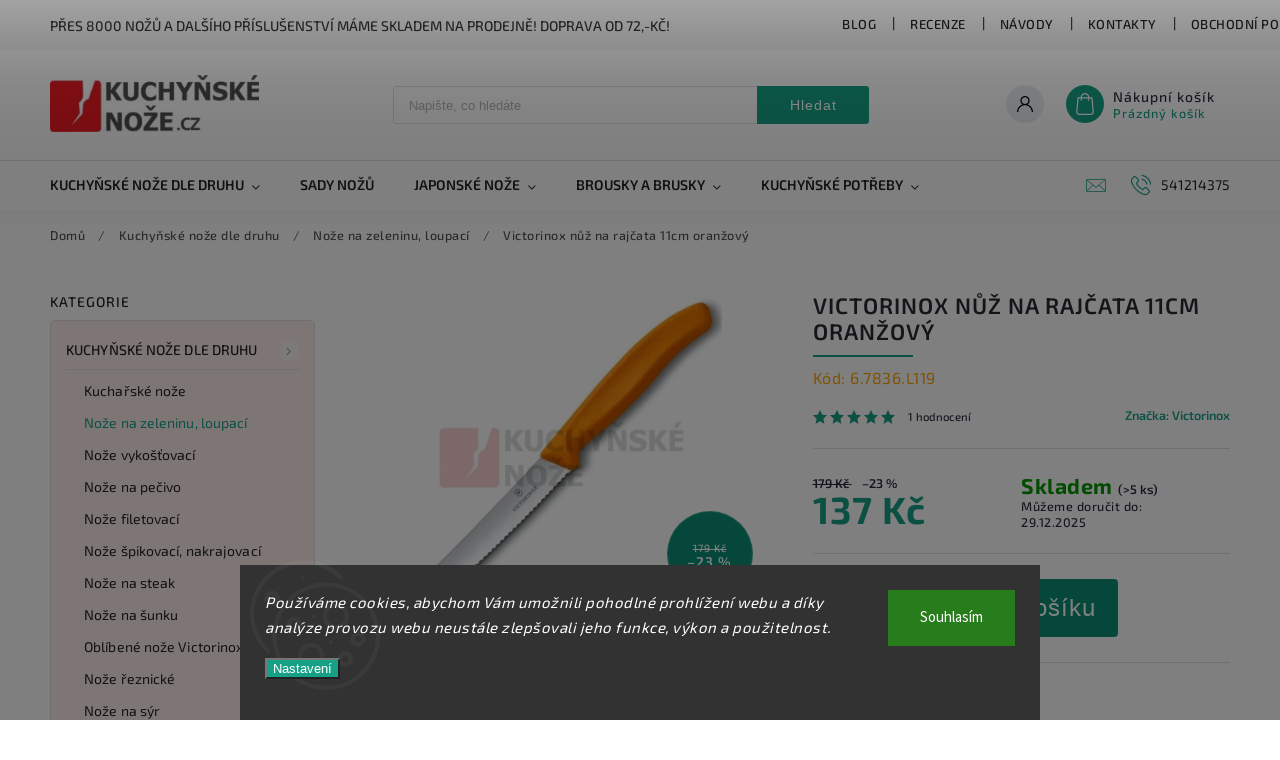

--- FILE ---
content_type: text/html; charset=utf-8
request_url: https://www.kuchynske-noze.cz/victorinox-nuz-na-rajcata-11cm-oranzovy-6-7836-l119/
body_size: 34509
content:
<!doctype html><html lang="cs" dir="ltr" class="header-background-light external-fonts-loaded"><head><meta charset="utf-8" /><meta name="viewport" content="width=device-width,initial-scale=1" /><title>Victorinox nůž na rajčata 11cm oranžový - Kuchyňské nože</title><link rel="preconnect" href="https://cdn.myshoptet.com" /><link rel="dns-prefetch" href="https://cdn.myshoptet.com" /><link rel="preload" href="https://cdn.myshoptet.com/prj/dist/master/cms/libs/jquery/jquery-1.11.3.min.js" as="script" /><link href="https://cdn.myshoptet.com/prj/dist/master/cms/templates/frontend_templates/shared/css/font-face/source-sans-3.css" rel="stylesheet"><link href="https://cdn.myshoptet.com/prj/dist/master/cms/templates/frontend_templates/shared/css/font-face/exo-2.css" rel="stylesheet"><script>
dataLayer = [];
dataLayer.push({'shoptet' : {
    "pageId": 702,
    "pageType": "productDetail",
    "currency": "CZK",
    "currencyInfo": {
        "decimalSeparator": ",",
        "exchangeRate": 1,
        "priceDecimalPlaces": 0,
        "symbol": "K\u010d",
        "symbolLeft": 0,
        "thousandSeparator": " "
    },
    "language": "cs",
    "projectId": 394069,
    "product": {
        "id": 927,
        "guid": "b10e65fa-2028-11eb-8776-0cc47a6c8f54",
        "hasVariants": false,
        "codes": [
            {
                "code": "6.7836.L119",
                "quantity": "> 5",
                "stocks": [
                    {
                        "id": 1,
                        "quantity": "> 5"
                    }
                ]
            }
        ],
        "code": "6.7836.L119",
        "name": "Victorinox n\u016f\u017e na raj\u010data 11cm oran\u017eov\u00fd",
        "appendix": "",
        "weight": 0,
        "manufacturer": "Victorinox",
        "manufacturerGuid": "1EF5333B3A5964729F5CDA0BA3DED3EE",
        "currentCategory": "Kuchy\u0148sk\u00e9 no\u017ee dle druhu | No\u017ee na zeleninu, loupac\u00ed",
        "currentCategoryGuid": "9c86843f-2028-11eb-aaaf-b8ca3a6063f8",
        "defaultCategory": "Kuchy\u0148sk\u00e9 no\u017ee dle druhu | No\u017ee na zeleninu, loupac\u00ed",
        "defaultCategoryGuid": "9c86843f-2028-11eb-aaaf-b8ca3a6063f8",
        "currency": "CZK",
        "priceWithVat": 137
    },
    "stocks": [
        {
            "id": 1,
            "title": "Rostislavovo n\u00e1m 25 Brno",
            "isDeliveryPoint": 1,
            "visibleOnEshop": 1
        },
        {
            "id": "ext",
            "title": "Sklad",
            "isDeliveryPoint": 0,
            "visibleOnEshop": 1
        }
    ],
    "cartInfo": {
        "id": null,
        "freeShipping": false,
        "freeShippingFrom": 2000,
        "leftToFreeGift": {
            "formattedPrice": "0 K\u010d",
            "priceLeft": 0
        },
        "freeGift": false,
        "leftToFreeShipping": {
            "priceLeft": 2000,
            "dependOnRegion": 0,
            "formattedPrice": "2 000 K\u010d"
        },
        "discountCoupon": [],
        "getNoBillingShippingPrice": {
            "withoutVat": 0,
            "vat": 0,
            "withVat": 0
        },
        "cartItems": [],
        "taxMode": "ORDINARY"
    },
    "cart": [],
    "customer": {
        "priceRatio": 1,
        "priceListId": 1,
        "groupId": null,
        "registered": false,
        "mainAccount": false
    }
}});
dataLayer.push({'cookie_consent' : {
    "marketing": "denied",
    "analytics": "denied"
}});
document.addEventListener('DOMContentLoaded', function() {
    shoptet.consent.onAccept(function(agreements) {
        if (agreements.length == 0) {
            return;
        }
        dataLayer.push({
            'cookie_consent' : {
                'marketing' : (agreements.includes(shoptet.config.cookiesConsentOptPersonalisation)
                    ? 'granted' : 'denied'),
                'analytics': (agreements.includes(shoptet.config.cookiesConsentOptAnalytics)
                    ? 'granted' : 'denied')
            },
            'event': 'cookie_consent'
        });
    });
});
</script>

<!-- Google Tag Manager -->
<script>(function(w,d,s,l,i){w[l]=w[l]||[];w[l].push({'gtm.start':
new Date().getTime(),event:'gtm.js'});var f=d.getElementsByTagName(s)[0],
j=d.createElement(s),dl=l!='dataLayer'?'&l='+l:'';j.async=true;j.src=
'https://www.googletagmanager.com/gtm.js?id='+i+dl;f.parentNode.insertBefore(j,f);
})(window,document,'script','dataLayer','GTM-TJT5BQQL');</script>
<!-- End Google Tag Manager -->

<meta property="og:type" content="website"><meta property="og:site_name" content="kuchynske-noze.cz"><meta property="og:url" content="https://www.kuchynske-noze.cz/victorinox-nuz-na-rajcata-11cm-oranzovy-6-7836-l119/"><meta property="og:title" content="Victorinox nůž na rajčata 11cm oranžový - Kuchyňské nože"><meta name="author" content="Kuchyňské nože"><meta name="web_author" content="Shoptet.cz"><meta name="dcterms.rightsHolder" content="www.kuchynske-noze.cz"><meta name="robots" content="index,follow"><meta property="og:image" content="https://cdn.myshoptet.com/usr/www.kuchynske-noze.cz/user/shop/big/927_victorinox-nuz-na-rajcata-11cm-oranzovy.jpg?62f21fd7"><meta property="og:description" content="Victorinox nůž na rajčata 11cm oranžový - Oblíbený zubatý nůž na rajčata, tzv. svačinový, se kterým nejen skvěle nakrájíte rajčata i jakoukoliv jinou zeleninu, ale také uříznete chleba, rozkrojíte rohlík, nakrájíte salám, namažete máslo ... Vzhledem k tomu, že nůž disponuje zubatým ostřím, není vhodný na krájení mas.…"><meta name="description" content="Victorinox nůž na rajčata 11cm oranžový - Oblíbený zubatý nůž na rajčata, tzv. svačinový, se kterým nejen skvěle nakrájíte rajčata i jakoukoliv jinou zeleninu, ale také uříznete chleba, rozkrojíte rohlík, nakrájíte salám, namažete máslo ... Vzhledem k tomu, že nůž disponuje zubatým ostřím, není vhodný na krájení mas.…"><meta name="google-site-verification" content="8521fw77zw4pdg9xjdt2rbqy18dh8p 43"><meta property="product:price:amount" content="137"><meta property="product:price:currency" content="CZK"><style>:root {--color-primary: #16a085;--color-primary-h: 168;--color-primary-s: 76%;--color-primary-l: 36%;--color-primary-hover: #0a9176;--color-primary-hover-h: 168;--color-primary-hover-s: 87%;--color-primary-hover-l: 30%;--color-secondary: #e60000;--color-secondary-h: 0;--color-secondary-s: 100%;--color-secondary-l: 45%;--color-secondary-hover: #646809;--color-secondary-hover-h: 63;--color-secondary-hover-s: 84%;--color-secondary-hover-l: 22%;--color-tertiary: #e74c3c;--color-tertiary-h: 6;--color-tertiary-s: 78%;--color-tertiary-l: 57%;--color-tertiary-hover: #d93621;--color-tertiary-hover-h: 7;--color-tertiary-hover-s: 74%;--color-tertiary-hover-l: 49%;--color-header-background: #ffffff;--template-font: "Source Sans 3";--template-headings-font: "Exo 2";--header-background-url: url("[data-uri]");--cookies-notice-background: #1A1937;--cookies-notice-color: #F8FAFB;--cookies-notice-button-hover: #f5f5f5;--cookies-notice-link-hover: #27263f;--templates-update-management-preview-mode-content: "Náhled aktualizací šablony je aktivní pro váš prohlížeč."}</style>
    <script>var shoptet = shoptet || {};</script>
    <script src="https://cdn.myshoptet.com/prj/dist/master/shop/dist/main-3g-header.js.05f199e7fd2450312de2.js"></script>
<!-- User include --><!-- service 627(275) html code header -->
<script src="https://ajax.googleapis.com/ajax/libs/webfont/1.6.26/webfont.js"></script>
<link rel="stylesheet" href="https://cdnjs.cloudflare.com/ajax/libs/twitter-bootstrap/4.4.1/css/bootstrap-grid.min.css" />
<link rel="stylesheet" href="https://code.jquery.com/ui/1.12.0/themes/smoothness/jquery-ui.css" />
<link rel="stylesheet" href="https://cdn.myshoptet.com/usr/shoptet.tomashlad.eu/user/documents/extras/shoptet-font/font.css"/>
<link rel="stylesheet" href="https://cdn.myshoptet.com/usr/shoptet.tomashlad.eu/user/documents/extras/rubin/animate.css">
<link href="https://fonts.googleapis.com/css?family=Poppins:300,400,500,600,700,800&display=swap&subset=latin-ext" rel="stylesheet">
<link rel="stylesheet" href="https://cdn.jsdelivr.net/npm/slick-carousel@1.8.1/slick/slick.css" />
<link rel="stylesheet" href="https://cdn.myshoptet.com/usr/shoptet.tomashlad.eu/user/documents/extras/rubin/screen.css?v0132"/>

<style>
textarea.form-control {
    border-radius: 15px;
    font-family: 'Source Sans 3', sans-serif;
}
body {font-family: 'Exo 2', sans-serif;}
.button, .products .product button, .products .product .btn, .btn.btn-primary, .flags .flag.flag-new, .welcome-wrapper h1:before, input[type="checkbox"]:checked:after, .cart-table .related .cart-related-button .btn, .ordering-process .cart-content.checkout-box-wrapper,  .ordering-process .checkout-box, .top-navigation-bar .nav-part .top-navigation-tools .top-nav-button-account, .ordering-process .cart-empty .col-md-4 .cart-content, .customer-page #content table thead, .in-objednavky #content table thead, .in-klient-hodnoceni #content table thead, .in-klient-diskuze #content table thead, .ui-slider-horizontal .ui-slider-range {
background-color: #16a085;
}
.flags .flag.flag-new:after {border-left-color:  #16a085;}
.product-top .add-to-cart button:hover, .add-to-cart-button.btn:hover, .cart-content .next-step .btn:hover {background: #646809;}

.add-to-cart-button.btn, .flags .flag-discount, .cart-content .next-step .btn {
    background:  #0a9176;
}

a {color: #222222;}
.content-wrapper p a, .product-top .price-line .price-final, .subcategories li a:hover, .category-header input[type="radio"] + label:hover,  .ui-slider-horizontal .ui-slider-handle, .product-top .price-line .price-fina, .shp-tabs .shp-tab-link:hover, .type-detail .tab-content .detail-parameters th a, .type-detail .tab-content .detail-parameters td a, #header .top-navigation-contacts .project-phone:before, #header .top-navigation-contacts .project-email:before, .product-top .p-detail-info > div a, .sidebar .filters-wrapper .toggle-filters {
color: #16a085;
}
#checkoutContent .cart-content .box .form-group .btn, .sidebar .box.client-center-box ul .logout a, .stars a.star::before, .stars span.star::before {
color: #16a085 !important;
}
a:hover, #header .navigation-buttons .btn .cart-price, .products .product .ratings-wrapper .stars .star, .product-top .p-detail-info .stars-wrapper .stars .star, .products .product .prices .price-final strong, .hp-middle-banner .middle-banner-caption h2, ol.top-products li a strong, .categories .topic.active > a, .categories ul.expanded li.active a, .product-top .p-detail-info > div:last-child a, ol.cart-header li.active strong span, ol.cart-header li.completed a span, #checkoutSidebar .next-step .next-step-back, ul.manufacturers h2  {
color: #16a085;
}
button, .button, .btn, .btn-primary, #header .navigation-buttons .btn:before, .user-action-tabs li.active a::after, .category-header input[type="radio"]:checked + label, .shp-tabs-holder ul.shp-tabs li.active a {
cursor: pointer;
background-color: #16a085;
color: #fff;
}
button:hover, .button:hover, .btn:hover, .btn-primary:hover, .products .product .btn:hover {
background-color: #e60000;
color: #fff;
}
.user-action-tabs li.active a::before, input[type="checkbox"]:checked:before, input[type="checkbox"]:checked + label::before, input[type="radio"]:checked + label::before, .sidebar .box.client-center-box ul .logout a, .sidebar .filters-wrapper .toggle-filters {
  border-color: #16a085;
}
#carousel .carousel-slide-caption h2:before,
.h4::after, .content h4::after, .category-title::after, .p-detail-inner h1::after, h1:after, article h1::after, h4.homepage-group-title::after, .h4.homepage-group-title::after, footer h4:before, .products-related-header:after, ol.cart-header li.active strong span::before, ol.cart-header li.completed a span::before, input[type="checkbox"]:checked + label::after, input[type="radio"]:checked + label::after, .latest-contribution-wrapper h2:before {
background: #16a085;
}
.next-to-carousel-banners .banner-wrapper .small-banner:hover .icon-box {
background: #16a085;
border-color: #16a085;
}
.sidebar .box-poll .poll-result > div {
border-color: #16a085;
background-color: #16a085;
}
.p-image-wrapper .flags-extra .flag.flag.flag-discount, .flags-extra .flag.flag.flag-discount {
background: #0a9176 !important;
}
@media only screen and (max-width: 768px) {
.top-navigation-bar .nav-part .responsive-tools a[data-target="navigation"] {
background: #16a085;
}
}
@media screen and (max-width: 767px) {
body.template-11.mobile-header-version-1 #dklabBanplusNadHlavickou {
position: relative;
top: 90px !important;
z-index: 2;
}
}
footer .news-item-widget h5 a {color:#909090 !important}
</style>
<link rel="stylesheet" href="https://cdn.myshoptet.com/usr/rubin.shoptetak.cz/user/documents/rubin2.css?v1"/>
<style>.top-navigation-bar .top-navigation-menu {overflow: hidden;}</style>
<style>
.wrong-template {
    text-align: center;
    padding: 30px;
    background: #000;
    color: #fff;
    font-size: 20px;
    position: fixed;
    width: 100%;
    height: 100%;
    z-index: 99999999;
    top: 0;
    left: 0;
    padding-top: 20vh;
}
.wrong-template span {
    display: block;
    font-size: 15px;
    margin-top: 25px;
    opacity: 0.7;
}
.wrong-template span a {color: #fff; text-decoration: underline;}
footer .custom-footer > div.newsletter form .consents-first {max-width: 100%;}

@media (max-width: 480px) {
.form-control {font-size: 16px;}
}
form#formAffiliateLogin .password-helper {margin-top: 15px;}
form#formAffiliateLogin .password-helper a {display: block; margin-bottom: 5px;}
.ordering-process .next-step-back {color:black !important;background:transparent !important;font-size:14px !important;}

</style>

<style>
.quantity button .decrease__sign {display: none;}
@media only screen and (max-width: 767px) {
html[lang="de"] .products-block.products .product button, .products-block.products .product .btn {width: 100% !important;padding:0px 5px;}
}
.co-shipping-address .form-group strong {padding-right:10px;}
.advanced-parameter-inner img, .cart-widget-product-image img, .search-whisperer img {height:auto;}
.advancedOrder__buttons {display: flex;align-items: center;justify-content: center;}
.advancedOrder__buttons .next-step-back {
width: auto;
min-width: 80px;
border-radius: 4px;
height: 38px;
border: none;
display: flex !important;
color: #16a085;
font-weight: 300;
align-items: center;
justify-content: center;
text-decoration: none;
transition: 0.3s;
font-size: 1.1em;
letter-spacing: 1px;
line-height: 40px;
font-family: 'Poppins';
padding: 0 15px;
margin-right: 15px;
background: transparent;
border: 1px solid #16a085;
}
.advancedOrder__buttons .next-step-back:hover {background: #f2f2f2;}
@media (max-width: 768px) {
.advancedOrder__buttons .next-step-back {margin: 0 auto;padding: 0 10px;line-height: 1em;}
}
img {height:auto;}
.news-wrapper .news-item .image img, .blog-wrapper .news-item .image img {object-fit:cover;}
.products-top-wrapper .toggle-top-products {border: none;}
</style>

<!-- project html code header -->
<style>
  .subcategories.with-image li a .image {max-width: 70px;}
  .p-detail-inner-header .p-code {font-size: 16px;color: orange;margin-top: 0;}
  .next-to-carousel-banners .banner-wrapper {width: 100%;}
  .products-block.products .product .p-code {top:auto;bottom:0;font-size:13px;}
  #productsAlternative {display:block;order:4;}
  #tab-content {display: flex;flex-flow: row wrap;}
  #tab-content>div {width: 100%;}
  #categories {background-color: rgba(231,76,60,0.1);}
  .social-buttons-wrapper {display: none !important;}
  .category-perex .content {width: 100%;}
  .custom-footer__section3 {font-size: 12px; color: blue;}
  .custom-footer__section5 {font-size: 12px; color: blue;}
</style>
<style>
.news-item .text .description {display:block !important;}
.news-item .text .description p {line-height: 140%;}
.news-wrapper .news-item .image {width: 90%;
																	overflow: hidden;
																	height: 150px;
																	position: relative;}
</style>

<style>
 .vam {display: none;}
</style>

<style>
.podpis {
  visibility: hidden;
}
</style>
<!-- /User include --><link rel="shortcut icon" href="/favicon.ico" type="image/x-icon" /><link rel="canonical" href="https://www.kuchynske-noze.cz/victorinox-nuz-na-rajcata-11cm-oranzovy-6-7836-l119/" /><style>/* custom background */@media (min-width: 992px) {body {background-color: #F5FFFA ;background-position: top center;background-repeat: no-repeat;background-attachment: scroll;}}</style>    <!-- Global site tag (gtag.js) - Google Analytics -->
    <script async src="https://www.googletagmanager.com/gtag/js?id=16775857309"></script>
    <script>
        
        window.dataLayer = window.dataLayer || [];
        function gtag(){dataLayer.push(arguments);}
        

                    console.debug('default consent data');

            gtag('consent', 'default', {"ad_storage":"denied","analytics_storage":"denied","ad_user_data":"denied","ad_personalization":"denied","wait_for_update":500});
            dataLayer.push({
                'event': 'default_consent'
            });
        
        gtag('js', new Date());

                gtag('config', 'UA-130727-22', { 'groups': "UA" });
        
                gtag('config', 'G-G8N1FXDFHK', {"groups":"GA4","send_page_view":false,"content_group":"productDetail","currency":"CZK","page_language":"cs"});
        
                gtag('config', 'AW-1070627858', {"allow_enhanced_conversions":true});
        
                gtag('config', 'AW-16775857309', {"allow_enhanced_conversions":true});
        
        
        
        
                    gtag('event', 'page_view', {"send_to":"GA4","page_language":"cs","content_group":"productDetail","currency":"CZK"});
        
                gtag('set', 'currency', 'CZK');

        gtag('event', 'view_item', {
            "send_to": "UA",
            "items": [
                {
                    "id": "6.7836.L119",
                    "name": "Victorinox n\u016f\u017e na raj\u010data 11cm oran\u017eov\u00fd",
                    "category": "Kuchy\u0148sk\u00e9 no\u017ee dle druhu \/ No\u017ee na zeleninu, loupac\u00ed",
                                        "brand": "Victorinox",
                                                            "price": 113
                }
            ]
        });
        
        
        
        
        
                    gtag('event', 'view_item', {"send_to":"GA4","page_language":"cs","content_group":"productDetail","value":113,"currency":"CZK","items":[{"item_id":"6.7836.L119","item_name":"Victorinox n\u016f\u017e na raj\u010data 11cm oran\u017eov\u00fd","item_brand":"Victorinox","item_category":"Kuchy\u0148sk\u00e9 no\u017ee dle druhu","item_category2":"No\u017ee na zeleninu, loupac\u00ed","price":113,"quantity":1,"index":0}]});
        
        
        
        
        
        
        
        document.addEventListener('DOMContentLoaded', function() {
            if (typeof shoptet.tracking !== 'undefined') {
                for (var id in shoptet.tracking.bannersList) {
                    gtag('event', 'view_promotion', {
                        "send_to": "UA",
                        "promotions": [
                            {
                                "id": shoptet.tracking.bannersList[id].id,
                                "name": shoptet.tracking.bannersList[id].name,
                                "position": shoptet.tracking.bannersList[id].position
                            }
                        ]
                    });
                }
            }

            shoptet.consent.onAccept(function(agreements) {
                if (agreements.length !== 0) {
                    console.debug('gtag consent accept');
                    var gtagConsentPayload =  {
                        'ad_storage': agreements.includes(shoptet.config.cookiesConsentOptPersonalisation)
                            ? 'granted' : 'denied',
                        'analytics_storage': agreements.includes(shoptet.config.cookiesConsentOptAnalytics)
                            ? 'granted' : 'denied',
                                                                                                'ad_user_data': agreements.includes(shoptet.config.cookiesConsentOptPersonalisation)
                            ? 'granted' : 'denied',
                        'ad_personalization': agreements.includes(shoptet.config.cookiesConsentOptPersonalisation)
                            ? 'granted' : 'denied',
                        };
                    console.debug('update consent data', gtagConsentPayload);
                    gtag('consent', 'update', gtagConsentPayload);
                    dataLayer.push(
                        { 'event': 'update_consent' }
                    );
                }
            });
        });
    </script>
<script>
    (function(t, r, a, c, k, i, n, g) { t['ROIDataObject'] = k;
    t[k]=t[k]||function(){ (t[k].q=t[k].q||[]).push(arguments) },t[k].c=i;n=r.createElement(a),
    g=r.getElementsByTagName(a)[0];n.async=1;n.src=c;g.parentNode.insertBefore(n,g)
    })(window, document, 'script', '//www.heureka.cz/ocm/sdk.js?source=shoptet&version=2&page=product_detail', 'heureka', 'cz');

    heureka('set_user_consent', 0);
</script>
</head><body class="desktop id-702 in-noze-na-zeleninu-loupaci template-11 type-product type-detail multiple-columns-body columns-3 blank-mode blank-mode-css ums_forms_redesign--off ums_a11y_category_page--on ums_discussion_rating_forms--off ums_flags_display_unification--on ums_a11y_login--off mobile-header-version-0">
<!-- Google Tag Manager (noscript) -->
<noscript><iframe src="https://www.googletagmanager.com/ns.html?id=GTM-TJT5BQQL"
height="0" width="0" style="display:none;visibility:hidden"></iframe></noscript>
<!-- End Google Tag Manager (noscript) -->

    <div class="siteCookies siteCookies--bottom siteCookies--dark js-siteCookies" role="dialog" data-testid="cookiesPopup" data-nosnippet>
        <div class="siteCookies__form">
            <div class="siteCookies__content">
                <div class="siteCookies__text">
                    <em>Používáme cookies, abychom Vám umožnili pohodlné prohlížení webu a díky analýze provozu webu neustále zlepšovali jeho funkce, výkon a použitelnost.</em>
                </div>
                <p class="siteCookies__links">
                    <button class="siteCookies__link js-cookies-settings" aria-label="Nastavení cookies" data-testid="cookiesSettings">Nastavení</button>
                </p>
            </div>
            <div class="siteCookies__buttonWrap">
                                <button class="siteCookies__button js-cookiesConsentSubmit" value="all" aria-label="Přijmout cookies" data-testid="buttonCookiesAccept">Souhlasím</button>
            </div>
        </div>
        <script>
            document.addEventListener("DOMContentLoaded", () => {
                const siteCookies = document.querySelector('.js-siteCookies');
                document.addEventListener("scroll", shoptet.common.throttle(() => {
                    const st = document.documentElement.scrollTop;
                    if (st > 1) {
                        siteCookies.classList.add('siteCookies--scrolled');
                    } else {
                        siteCookies.classList.remove('siteCookies--scrolled');
                    }
                }, 100));
            });
        </script>
    </div>
<a href="#content" class="skip-link sr-only">Přejít na obsah</a><div class="overall-wrapper"><div class="site-msg information"><div class="container"><div class="text">Přes 8000 nožů a dalšího příslušenství máme skladem na prodejně! Doprava od 72,-Kč!</div><div class="close js-close-information-msg"></div></div></div><div class="user-action"><div class="container"><div class="user-action-in"><div class="user-action-login popup-widget login-widget"><div class="popup-widget-inner"><h2 id="loginHeading">Přihlášení k vašemu účtu</h2><div id="customerLogin"><form action="/action/Customer/Login/" method="post" id="formLoginIncluded" class="csrf-enabled formLogin" data-testid="formLogin"><input type="hidden" name="referer" value="" /><div class="form-group"><div class="input-wrapper email js-validated-element-wrapper no-label"><input type="email" name="email" class="form-control" autofocus placeholder="E-mailová adresa (např. jan@novak.cz)" data-testid="inputEmail" autocomplete="email" required /></div></div><div class="form-group"><div class="input-wrapper password js-validated-element-wrapper no-label"><input type="password" name="password" class="form-control" placeholder="Heslo" data-testid="inputPassword" autocomplete="current-password" required /><span class="no-display">Nemůžete vyplnit toto pole</span><input type="text" name="surname" value="" class="no-display" /></div></div><div class="form-group"><div class="login-wrapper"><button type="submit" class="btn btn-secondary btn-text btn-login" data-testid="buttonSubmit">Přihlásit se</button><div class="password-helper"><a href="/registrace/" data-testid="signup" rel="nofollow">Nová registrace</a><a href="/klient/zapomenute-heslo/" rel="nofollow">Zapomenuté heslo</a></div></div></div></form>
</div></div></div>
    <div id="cart-widget" class="user-action-cart popup-widget cart-widget loader-wrapper" data-testid="popupCartWidget" role="dialog" aria-hidden="true"><div class="popup-widget-inner cart-widget-inner place-cart-here"><div class="loader-overlay"><div class="loader"></div></div></div><div class="cart-widget-button"><a href="/kosik/" class="btn btn-conversion" id="continue-order-button" rel="nofollow" data-testid="buttonNextStep">Pokračovat do košíku</a></div></div></div>
</div></div><div class="top-navigation-bar" data-testid="topNavigationBar">

    <div class="container">

        <div class="top-navigation-contacts">
            <strong>Zákaznická podpora:</strong><a href="tel:541214375" class="project-phone" aria-label="Zavolat na 541214375" data-testid="contactboxPhone"><span>541214375</span></a><a href="mailto:info@widetrade.cz" class="project-email" data-testid="contactboxEmail"><span>info@widetrade.cz</span></a>        </div>

                            <div class="top-navigation-menu">
                <div class="top-navigation-menu-trigger"></div>
                <ul class="top-navigation-bar-menu">
                                            <li class="top-navigation-menu-item-897">
                            <a href="/blog/">Blog</a>
                        </li>
                                            <li class="top-navigation-menu-item-900">
                            <a href="/recenze/">Recenze</a>
                        </li>
                                            <li class="top-navigation-menu-item-903">
                            <a href="/navody/">Návody</a>
                        </li>
                                            <li class="top-navigation-menu-item-29">
                            <a href="/kontakty/">Kontakty</a>
                        </li>
                                            <li class="top-navigation-menu-item-39">
                            <a href="/obchodni-podminky/">Obchodní podmínky</a>
                        </li>
                                            <li class="top-navigation-menu-item-691">
                            <a href="/podminky-ochrany-osobnich-udaju/">Podmínky ochrany osobních údajů </a>
                        </li>
                                    </ul>
                <ul class="top-navigation-bar-menu-helper"></ul>
            </div>
        
        <div class="top-navigation-tools">
            <div class="responsive-tools">
                <a href="#" class="toggle-window" data-target="search" aria-label="Hledat" data-testid="linkSearchIcon"></a>
                                                            <a href="#" class="toggle-window" data-target="login"></a>
                                                    <a href="#" class="toggle-window" data-target="navigation" aria-label="Menu" data-testid="hamburgerMenu"></a>
            </div>
                        <a href="/login/?backTo=%2Fvictorinox-nuz-na-rajcata-11cm-oranzovy-6-7836-l119%2F" class="top-nav-button top-nav-button-login primary login toggle-window" data-target="login" data-testid="signin" rel="nofollow"><span>Přihlášení</span></a>        </div>

    </div>

</div>
<header id="header"><div class="container navigation-wrapper">
    <div class="header-top">
        <div class="site-name-wrapper">
            <div class="site-name"><a href="/" data-testid="linkWebsiteLogo"><img src="https://cdn.myshoptet.com/usr/www.kuchynske-noze.cz/user/logos/kuchynske-nozecz_logo331.jpg" alt="Kuchyňské nože" fetchpriority="low" /></a></div>        </div>
        <div class="search" itemscope itemtype="https://schema.org/WebSite">
            <meta itemprop="headline" content="Nože na zeleninu, loupací"/><meta itemprop="url" content="https://www.kuchynske-noze.cz"/><meta itemprop="text" content="Victorinox nůž na rajčata 11cm oranžový - Oblíbený zubatý nůž na rajčata, tzv. svačinový, se kterým nejen skvěle nakrájíte rajčata i jakoukoliv jinou zeleninu, ale také uříznete chleba, rozkrojíte rohlík, nakrájíte salám, namažete máslo ... Vzhledem k tomu, že nůž disponuje zubatým ostřím, není vhodný na krájení..."/>            <form action="/action/ProductSearch/prepareString/" method="post"
    id="formSearchForm" class="search-form compact-form js-search-main"
    itemprop="potentialAction" itemscope itemtype="https://schema.org/SearchAction" data-testid="searchForm">
    <fieldset>
        <meta itemprop="target"
            content="https://www.kuchynske-noze.cz/vyhledavani/?string={string}"/>
        <input type="hidden" name="language" value="cs"/>
        
            
<input
    type="search"
    name="string"
        class="query-input form-control search-input js-search-input"
    placeholder="Napište, co hledáte"
    autocomplete="off"
    required
    itemprop="query-input"
    aria-label="Vyhledávání"
    data-testid="searchInput"
>
            <button type="submit" class="btn btn-default" data-testid="searchBtn">Hledat</button>
        
    </fieldset>
</form>
        </div>
        <div class="navigation-buttons">
                
    <a href="/kosik/" class="btn btn-icon toggle-window cart-count" data-target="cart" data-hover="true" data-redirect="true" data-testid="headerCart" rel="nofollow" aria-haspopup="dialog" aria-expanded="false" aria-controls="cart-widget">
        
                <span class="sr-only">Nákupní košík</span>
        
            <span class="cart-price visible-lg-inline-block" data-testid="headerCartPrice">
                                    Prázdný košík                            </span>
        
    
            </a>
        </div>
    </div>
    <nav id="navigation" aria-label="Hlavní menu" data-collapsible="true"><div class="navigation-in menu"><ul class="menu-level-1" role="menubar" data-testid="headerMenuItems"><li class="menu-item-699 ext" role="none"><a href="/kuchynske-noze-dle-druhu/" data-testid="headerMenuItem" role="menuitem" aria-haspopup="true" aria-expanded="false"><b>Kuchyňské nože dle druhu</b><span class="submenu-arrow"></span></a><ul class="menu-level-2" aria-label="Kuchyňské nože dle druhu" tabindex="-1" role="menu"><li class="menu-item-777" role="none"><a href="/kucharske-noze/" class="menu-image" data-testid="headerMenuItem" tabindex="-1" aria-hidden="true"><img src="data:image/svg+xml,%3Csvg%20width%3D%22140%22%20height%3D%22100%22%20xmlns%3D%22http%3A%2F%2Fwww.w3.org%2F2000%2Fsvg%22%3E%3C%2Fsvg%3E" alt="" aria-hidden="true" width="140" height="100"  data-src="https://cdn.myshoptet.com/usr/www.kuchynske-noze.cz/user/categories/thumb/kuchar.jpg" fetchpriority="low" /></a><div><a href="/kucharske-noze/" data-testid="headerMenuItem" role="menuitem"><span>Kuchařské nože</span></a>
                        </div></li><li class="menu-item-702 active" role="none"><a href="/noze-na-zeleninu-loupaci/" class="menu-image" data-testid="headerMenuItem" tabindex="-1" aria-hidden="true"><img src="data:image/svg+xml,%3Csvg%20width%3D%22140%22%20height%3D%22100%22%20xmlns%3D%22http%3A%2F%2Fwww.w3.org%2F2000%2Fsvg%22%3E%3C%2Fsvg%3E" alt="" aria-hidden="true" width="140" height="100"  data-src="https://cdn.myshoptet.com/usr/www.kuchynske-noze.cz/user/categories/thumb/zele.jpg" fetchpriority="low" /></a><div><a href="/noze-na-zeleninu-loupaci/" data-testid="headerMenuItem" role="menuitem"><span>Nože na zeleninu, loupací</span></a>
                        </div></li><li class="menu-item-765" role="none"><a href="/noze-vykostovaci/" class="menu-image" data-testid="headerMenuItem" tabindex="-1" aria-hidden="true"><img src="data:image/svg+xml,%3Csvg%20width%3D%22140%22%20height%3D%22100%22%20xmlns%3D%22http%3A%2F%2Fwww.w3.org%2F2000%2Fsvg%22%3E%3C%2Fsvg%3E" alt="" aria-hidden="true" width="140" height="100"  data-src="https://cdn.myshoptet.com/usr/www.kuchynske-noze.cz/user/categories/thumb/bonning.jpg" fetchpriority="low" /></a><div><a href="/noze-vykostovaci/" data-testid="headerMenuItem" role="menuitem"><span>Nože vykošťovací</span></a>
                        </div></li><li class="menu-item-774" role="none"><a href="/noze-na-pecivo/" class="menu-image" data-testid="headerMenuItem" tabindex="-1" aria-hidden="true"><img src="data:image/svg+xml,%3Csvg%20width%3D%22140%22%20height%3D%22100%22%20xmlns%3D%22http%3A%2F%2Fwww.w3.org%2F2000%2Fsvg%22%3E%3C%2Fsvg%3E" alt="" aria-hidden="true" width="140" height="100"  data-src="https://cdn.myshoptet.com/usr/www.kuchynske-noze.cz/user/categories/thumb/bread.jpg" fetchpriority="low" /></a><div><a href="/noze-na-pecivo/" data-testid="headerMenuItem" role="menuitem"><span>Nože na pečivo</span></a>
                        </div></li><li class="menu-item-762" role="none"><a href="/noze-filetovaci/" class="menu-image" data-testid="headerMenuItem" tabindex="-1" aria-hidden="true"><img src="data:image/svg+xml,%3Csvg%20width%3D%22140%22%20height%3D%22100%22%20xmlns%3D%22http%3A%2F%2Fwww.w3.org%2F2000%2Fsvg%22%3E%3C%2Fsvg%3E" alt="" aria-hidden="true" width="140" height="100"  data-src="https://cdn.myshoptet.com/usr/www.kuchynske-noze.cz/user/categories/thumb/slice.jpg" fetchpriority="low" /></a><div><a href="/noze-filetovaci/" data-testid="headerMenuItem" role="menuitem"><span>Nože filetovací</span></a>
                        </div></li><li class="menu-item-786" role="none"><a href="/noze-spikovaci-nakrajovaci/" class="menu-image" data-testid="headerMenuItem" tabindex="-1" aria-hidden="true"><img src="data:image/svg+xml,%3Csvg%20width%3D%22140%22%20height%3D%22100%22%20xmlns%3D%22http%3A%2F%2Fwww.w3.org%2F2000%2Fsvg%22%3E%3C%2Fsvg%3E" alt="" aria-hidden="true" width="140" height="100"  data-src="https://cdn.myshoptet.com/usr/www.kuchynske-noze.cz/user/categories/thumb/slice-1.jpg" fetchpriority="low" /></a><div><a href="/noze-spikovaci-nakrajovaci/" data-testid="headerMenuItem" role="menuitem"><span>Nože špikovací, nakrajovací</span></a>
                        </div></li><li class="menu-item-726" role="none"><a href="/noze-na-steak/" class="menu-image" data-testid="headerMenuItem" tabindex="-1" aria-hidden="true"><img src="data:image/svg+xml,%3Csvg%20width%3D%22140%22%20height%3D%22100%22%20xmlns%3D%22http%3A%2F%2Fwww.w3.org%2F2000%2Fsvg%22%3E%3C%2Fsvg%3E" alt="" aria-hidden="true" width="140" height="100"  data-src="https://cdn.myshoptet.com/usr/www.kuchynske-noze.cz/user/categories/thumb/steak_.jpg" fetchpriority="low" /></a><div><a href="/noze-na-steak/" data-testid="headerMenuItem" role="menuitem"><span>Nože na steak</span></a>
                        </div></li><li class="menu-item-771" role="none"><a href="/noze-na-sunku/" class="menu-image" data-testid="headerMenuItem" tabindex="-1" aria-hidden="true"><img src="data:image/svg+xml,%3Csvg%20width%3D%22140%22%20height%3D%22100%22%20xmlns%3D%22http%3A%2F%2Fwww.w3.org%2F2000%2Fsvg%22%3E%3C%2Fsvg%3E" alt="" aria-hidden="true" width="140" height="100"  data-src="https://cdn.myshoptet.com/usr/www.kuchynske-noze.cz/user/categories/thumb/sunka.jpg" fetchpriority="low" /></a><div><a href="/noze-na-sunku/" data-testid="headerMenuItem" role="menuitem"><span>Nože na šunku</span></a>
                        </div></li><li class="menu-item-825" role="none"><a href="/oblibene-noze-victorinox/" class="menu-image" data-testid="headerMenuItem" tabindex="-1" aria-hidden="true"><img src="data:image/svg+xml,%3Csvg%20width%3D%22140%22%20height%3D%22100%22%20xmlns%3D%22http%3A%2F%2Fwww.w3.org%2F2000%2Fsvg%22%3E%3C%2Fsvg%3E" alt="" aria-hidden="true" width="140" height="100"  data-src="https://cdn.myshoptet.com/usr/www.kuchynske-noze.cz/user/categories/thumb/svacina.jpg" fetchpriority="low" /></a><div><a href="/oblibene-noze-victorinox/" data-testid="headerMenuItem" role="menuitem"><span>Oblíbené nože Victorinox</span></a>
                        </div></li><li class="menu-item-780" role="none"><a href="/noze-reznicke/" class="menu-image" data-testid="headerMenuItem" tabindex="-1" aria-hidden="true"><img src="data:image/svg+xml,%3Csvg%20width%3D%22140%22%20height%3D%22100%22%20xmlns%3D%22http%3A%2F%2Fwww.w3.org%2F2000%2Fsvg%22%3E%3C%2Fsvg%3E" alt="" aria-hidden="true" width="140" height="100"  data-src="https://cdn.myshoptet.com/usr/www.kuchynske-noze.cz/user/categories/thumb/reznik.jpg" fetchpriority="low" /></a><div><a href="/noze-reznicke/" data-testid="headerMenuItem" role="menuitem"><span>Nože řeznické</span></a>
                        </div></li><li class="menu-item-783" role="none"><a href="/noze-na-syr/" class="menu-image" data-testid="headerMenuItem" tabindex="-1" aria-hidden="true"><img src="data:image/svg+xml,%3Csvg%20width%3D%22140%22%20height%3D%22100%22%20xmlns%3D%22http%3A%2F%2Fwww.w3.org%2F2000%2Fsvg%22%3E%3C%2Fsvg%3E" alt="" aria-hidden="true" width="140" height="100"  data-src="https://cdn.myshoptet.com/usr/www.kuchynske-noze.cz/user/categories/thumb/syr.jpg" fetchpriority="low" /></a><div><a href="/noze-na-syr/" data-testid="headerMenuItem" role="menuitem"><span>Nože na sýr</span></a>
                        </div></li><li class="menu-item-798" role="none"><a href="/noze-cukrarske/" class="menu-image" data-testid="headerMenuItem" tabindex="-1" aria-hidden="true"><img src="data:image/svg+xml,%3Csvg%20width%3D%22140%22%20height%3D%22100%22%20xmlns%3D%22http%3A%2F%2Fwww.w3.org%2F2000%2Fsvg%22%3E%3C%2Fsvg%3E" alt="" aria-hidden="true" width="140" height="100"  data-src="https://cdn.myshoptet.com/usr/www.kuchynske-noze.cz/user/categories/thumb/cukr.jpg" fetchpriority="low" /></a><div><a href="/noze-cukrarske/" data-testid="headerMenuItem" role="menuitem"><span>Nože cukrářské</span></a>
                        </div></li><li class="menu-item-810" role="none"><a href="/kucharske-mapy/" class="menu-image" data-testid="headerMenuItem" tabindex="-1" aria-hidden="true"><img src="data:image/svg+xml,%3Csvg%20width%3D%22140%22%20height%3D%22100%22%20xmlns%3D%22http%3A%2F%2Fwww.w3.org%2F2000%2Fsvg%22%3E%3C%2Fsvg%3E" alt="" aria-hidden="true" width="140" height="100"  data-src="https://cdn.myshoptet.com/usr/www.kuchynske-noze.cz/user/categories/thumb/mapa.jpg" fetchpriority="low" /></a><div><a href="/kucharske-mapy/" data-testid="headerMenuItem" role="menuitem"><span>Kuchařské mapy</span></a>
                        </div></li><li class="menu-item-819" role="none"><a href="/pouzdra-na-kuchynske-noze/" class="menu-image" data-testid="headerMenuItem" tabindex="-1" aria-hidden="true"><img src="data:image/svg+xml,%3Csvg%20width%3D%22140%22%20height%3D%22100%22%20xmlns%3D%22http%3A%2F%2Fwww.w3.org%2F2000%2Fsvg%22%3E%3C%2Fsvg%3E" alt="" aria-hidden="true" width="140" height="100"  data-src="https://cdn.myshoptet.com/usr/www.kuchynske-noze.cz/user/categories/thumb/pouzdra.jpg" fetchpriority="low" /></a><div><a href="/pouzdra-na-kuchynske-noze/" data-testid="headerMenuItem" role="menuitem"><span>Pouzdra na kuchyňské nože</span></a>
                        </div></li></ul></li>
<li class="menu-item-720" role="none"><a href="/sady-kuchynskych-nozu/" data-testid="headerMenuItem" role="menuitem" aria-expanded="false"><b>Sady nožů</b></a></li>
<li class="menu-item-729 ext" role="none"><a href="/japonske-kuchynske-noze/" data-testid="headerMenuItem" role="menuitem" aria-haspopup="true" aria-expanded="false"><b>Japonské nože</b><span class="submenu-arrow"></span></a><ul class="menu-level-2" aria-label="Japonské nože" tabindex="-1" role="menu"><li class="menu-item-732" role="none"><a href="/santoku/" class="menu-image" data-testid="headerMenuItem" tabindex="-1" aria-hidden="true"><img src="data:image/svg+xml,%3Csvg%20width%3D%22140%22%20height%3D%22100%22%20xmlns%3D%22http%3A%2F%2Fwww.w3.org%2F2000%2Fsvg%22%3E%3C%2Fsvg%3E" alt="" aria-hidden="true" width="140" height="100"  data-src="https://cdn.myshoptet.com/usr/www.kuchynske-noze.cz/user/categories/thumb/santoku.jpg" fetchpriority="low" /></a><div><a href="/santoku/" data-testid="headerMenuItem" role="menuitem"><span>Santoku</span></a>
                        </div></li><li class="menu-item-735" role="none"><a href="/gyutou/" class="menu-image" data-testid="headerMenuItem" tabindex="-1" aria-hidden="true"><img src="data:image/svg+xml,%3Csvg%20width%3D%22140%22%20height%3D%22100%22%20xmlns%3D%22http%3A%2F%2Fwww.w3.org%2F2000%2Fsvg%22%3E%3C%2Fsvg%3E" alt="" aria-hidden="true" width="140" height="100"  data-src="https://cdn.myshoptet.com/usr/www.kuchynske-noze.cz/user/categories/thumb/gyoutou.jpg" fetchpriority="low" /></a><div><a href="/gyutou/" data-testid="headerMenuItem" role="menuitem"><span>Gyutou</span></a>
                        </div></li><li class="menu-item-738" role="none"><a href="/nakiri/" class="menu-image" data-testid="headerMenuItem" tabindex="-1" aria-hidden="true"><img src="data:image/svg+xml,%3Csvg%20width%3D%22140%22%20height%3D%22100%22%20xmlns%3D%22http%3A%2F%2Fwww.w3.org%2F2000%2Fsvg%22%3E%3C%2Fsvg%3E" alt="" aria-hidden="true" width="140" height="100"  data-src="https://cdn.myshoptet.com/usr/www.kuchynske-noze.cz/user/categories/thumb/nakiri.jpg" fetchpriority="low" /></a><div><a href="/nakiri/" data-testid="headerMenuItem" role="menuitem"><span>Nakiri</span></a>
                        </div></li><li class="menu-item-741" role="none"><a href="/petty/" class="menu-image" data-testid="headerMenuItem" tabindex="-1" aria-hidden="true"><img src="data:image/svg+xml,%3Csvg%20width%3D%22140%22%20height%3D%22100%22%20xmlns%3D%22http%3A%2F%2Fwww.w3.org%2F2000%2Fsvg%22%3E%3C%2Fsvg%3E" alt="" aria-hidden="true" width="140" height="100"  data-src="https://cdn.myshoptet.com/usr/www.kuchynske-noze.cz/user/categories/thumb/petty.jpg" fetchpriority="low" /></a><div><a href="/petty/" data-testid="headerMenuItem" role="menuitem"><span>Petty</span></a>
                        </div></li><li class="menu-item-744" role="none"><a href="/sujihiki/" class="menu-image" data-testid="headerMenuItem" tabindex="-1" aria-hidden="true"><img src="data:image/svg+xml,%3Csvg%20width%3D%22140%22%20height%3D%22100%22%20xmlns%3D%22http%3A%2F%2Fwww.w3.org%2F2000%2Fsvg%22%3E%3C%2Fsvg%3E" alt="" aria-hidden="true" width="140" height="100"  data-src="https://cdn.myshoptet.com/usr/www.kuchynske-noze.cz/user/categories/thumb/suhijiki.jpg" fetchpriority="low" /></a><div><a href="/sujihiki/" data-testid="headerMenuItem" role="menuitem"><span>Sujihiki</span></a>
                        </div></li><li class="menu-item-747" role="none"><a href="/deba/" class="menu-image" data-testid="headerMenuItem" tabindex="-1" aria-hidden="true"><img src="data:image/svg+xml,%3Csvg%20width%3D%22140%22%20height%3D%22100%22%20xmlns%3D%22http%3A%2F%2Fwww.w3.org%2F2000%2Fsvg%22%3E%3C%2Fsvg%3E" alt="" aria-hidden="true" width="140" height="100"  data-src="https://cdn.myshoptet.com/usr/www.kuchynske-noze.cz/user/categories/thumb/deba.jpg" fetchpriority="low" /></a><div><a href="/deba/" data-testid="headerMenuItem" role="menuitem"><span>Deba</span></a>
                        </div></li><li class="menu-item-750" role="none"><a href="/usuba/" class="menu-image" data-testid="headerMenuItem" tabindex="-1" aria-hidden="true"><img src="data:image/svg+xml,%3Csvg%20width%3D%22140%22%20height%3D%22100%22%20xmlns%3D%22http%3A%2F%2Fwww.w3.org%2F2000%2Fsvg%22%3E%3C%2Fsvg%3E" alt="" aria-hidden="true" width="140" height="100"  data-src="https://cdn.myshoptet.com/usr/www.kuchynske-noze.cz/user/categories/thumb/usuba.jpg" fetchpriority="low" /></a><div><a href="/usuba/" data-testid="headerMenuItem" role="menuitem"><span>Usuba</span></a>
                        </div></li><li class="menu-item-753" role="none"><a href="/cinske-sekacky/" class="menu-image" data-testid="headerMenuItem" tabindex="-1" aria-hidden="true"><img src="data:image/svg+xml,%3Csvg%20width%3D%22140%22%20height%3D%22100%22%20xmlns%3D%22http%3A%2F%2Fwww.w3.org%2F2000%2Fsvg%22%3E%3C%2Fsvg%3E" alt="" aria-hidden="true" width="140" height="100"  data-src="https://cdn.myshoptet.com/usr/www.kuchynske-noze.cz/user/categories/thumb/cinske_sek.jpg" fetchpriority="low" /></a><div><a href="/cinske-sekacky/" data-testid="headerMenuItem" role="menuitem"><span>Čínské sekáčky</span></a>
                        </div></li><li class="menu-item-756" role="none"><a href="/yanagiba/" class="menu-image" data-testid="headerMenuItem" tabindex="-1" aria-hidden="true"><img src="data:image/svg+xml,%3Csvg%20width%3D%22140%22%20height%3D%22100%22%20xmlns%3D%22http%3A%2F%2Fwww.w3.org%2F2000%2Fsvg%22%3E%3C%2Fsvg%3E" alt="" aria-hidden="true" width="140" height="100"  data-src="https://cdn.myshoptet.com/usr/www.kuchynske-noze.cz/user/categories/thumb/yanagiba.jpg" fetchpriority="low" /></a><div><a href="/yanagiba/" data-testid="headerMenuItem" role="menuitem"><span>Yanagiba</span></a>
                        </div></li><li class="menu-item-759" role="none"><a href="/kengata/" class="menu-image" data-testid="headerMenuItem" tabindex="-1" aria-hidden="true"><img src="data:image/svg+xml,%3Csvg%20width%3D%22140%22%20height%3D%22100%22%20xmlns%3D%22http%3A%2F%2Fwww.w3.org%2F2000%2Fsvg%22%3E%3C%2Fsvg%3E" alt="" aria-hidden="true" width="140" height="100"  data-src="https://cdn.myshoptet.com/usr/www.kuchynske-noze.cz/user/categories/thumb/kengata.jpg" fetchpriority="low" /></a><div><a href="/kengata/" data-testid="headerMenuItem" role="menuitem"><span>Kengata</span></a>
                        </div></li><li class="menu-item-932" role="none"><a href="/kiritsuke/" class="menu-image" data-testid="headerMenuItem" tabindex="-1" aria-hidden="true"><img src="data:image/svg+xml,%3Csvg%20width%3D%22140%22%20height%3D%22100%22%20xmlns%3D%22http%3A%2F%2Fwww.w3.org%2F2000%2Fsvg%22%3E%3C%2Fsvg%3E" alt="" aria-hidden="true" width="140" height="100"  data-src="https://cdn.myshoptet.com/usr/www.kuchynske-noze.cz/user/categories/thumb/kiritsuke_1.jpg" fetchpriority="low" /></a><div><a href="/kiritsuke/" data-testid="headerMenuItem" role="menuitem"><span>Kiritsuke</span></a>
                        </div></li><li class="menu-item-828" role="none"><a href="/ostatni/" class="menu-image" data-testid="headerMenuItem" tabindex="-1" aria-hidden="true"><img src="data:image/svg+xml,%3Csvg%20width%3D%22140%22%20height%3D%22100%22%20xmlns%3D%22http%3A%2F%2Fwww.w3.org%2F2000%2Fsvg%22%3E%3C%2Fsvg%3E" alt="" aria-hidden="true" width="140" height="100"  data-src="https://cdn.myshoptet.com/usr/www.kuchynske-noze.cz/user/categories/thumb/ostatni.jpg" fetchpriority="low" /></a><div><a href="/ostatni/" data-testid="headerMenuItem" role="menuitem"><span>Ostatní</span></a>
                        </div></li><li class="menu-item-831" role="none"><a href="/sashimi/" class="menu-image" data-testid="headerMenuItem" tabindex="-1" aria-hidden="true"><img src="data:image/svg+xml,%3Csvg%20width%3D%22140%22%20height%3D%22100%22%20xmlns%3D%22http%3A%2F%2Fwww.w3.org%2F2000%2Fsvg%22%3E%3C%2Fsvg%3E" alt="" aria-hidden="true" width="140" height="100"  data-src="https://cdn.myshoptet.com/usr/www.kuchynske-noze.cz/user/categories/thumb/sashimi.jpg" fetchpriority="low" /></a><div><a href="/sashimi/" data-testid="headerMenuItem" role="menuitem"><span>Sashimi</span></a>
                        </div></li><li class="menu-item-834" role="none"><a href="/takobiki/" class="menu-image" data-testid="headerMenuItem" tabindex="-1" aria-hidden="true"><img src="data:image/svg+xml,%3Csvg%20width%3D%22140%22%20height%3D%22100%22%20xmlns%3D%22http%3A%2F%2Fwww.w3.org%2F2000%2Fsvg%22%3E%3C%2Fsvg%3E" alt="" aria-hidden="true" width="140" height="100"  data-src="https://cdn.myshoptet.com/usr/www.kuchynske-noze.cz/user/categories/thumb/takobiki.jpg" fetchpriority="low" /></a><div><a href="/takobiki/" data-testid="headerMenuItem" role="menuitem"><span>Takobiki</span></a>
                        </div></li><li class="menu-item-837" role="none"><a href="/unagi-saki/" class="menu-image" data-testid="headerMenuItem" tabindex="-1" aria-hidden="true"><img src="data:image/svg+xml,%3Csvg%20width%3D%22140%22%20height%3D%22100%22%20xmlns%3D%22http%3A%2F%2Fwww.w3.org%2F2000%2Fsvg%22%3E%3C%2Fsvg%3E" alt="" aria-hidden="true" width="140" height="100"  data-src="https://cdn.myshoptet.com/usr/www.kuchynske-noze.cz/user/categories/thumb/unagi.jpg" fetchpriority="low" /></a><div><a href="/unagi-saki/" data-testid="headerMenuItem" role="menuitem"><span>Unagi-Saki</span></a>
                        </div></li></ul></li>
<li class="menu-item-693 ext" role="none"><a href="/brousky-a-brusky/" data-testid="headerMenuItem" role="menuitem" aria-haspopup="true" aria-expanded="false"><b>Brousky a brusky</b><span class="submenu-arrow"></span></a><ul class="menu-level-2" aria-label="Brousky a brusky" tabindex="-1" role="menu"><li class="menu-item-792" role="none"><a href="/ocilky/" class="menu-image" data-testid="headerMenuItem" tabindex="-1" aria-hidden="true"><img src="data:image/svg+xml,%3Csvg%20width%3D%22140%22%20height%3D%22100%22%20xmlns%3D%22http%3A%2F%2Fwww.w3.org%2F2000%2Fsvg%22%3E%3C%2Fsvg%3E" alt="" aria-hidden="true" width="140" height="100"  data-src="https://cdn.myshoptet.com/usr/www.kuchynske-noze.cz/user/categories/thumb/ocilka.jpg" fetchpriority="low" /></a><div><a href="/ocilky/" data-testid="headerMenuItem" role="menuitem"><span>Ocílky</span></a>
                        </div></li><li class="menu-item-696" role="none"><a href="/diamantove-stolni-brousky/" class="menu-image" data-testid="headerMenuItem" tabindex="-1" aria-hidden="true"><img src="data:image/svg+xml,%3Csvg%20width%3D%22140%22%20height%3D%22100%22%20xmlns%3D%22http%3A%2F%2Fwww.w3.org%2F2000%2Fsvg%22%3E%3C%2Fsvg%3E" alt="" aria-hidden="true" width="140" height="100"  data-src="https://cdn.myshoptet.com/usr/www.kuchynske-noze.cz/user/categories/thumb/diamant.jpg" fetchpriority="low" /></a><div><a href="/diamantove-stolni-brousky/" data-testid="headerMenuItem" role="menuitem"><span>Diamantové stolní brousky</span></a>
                        </div></li><li class="menu-item-705" role="none"><a href="/klasicke-brousici-kameny/" class="menu-image" data-testid="headerMenuItem" tabindex="-1" aria-hidden="true"><img src="data:image/svg+xml,%3Csvg%20width%3D%22140%22%20height%3D%22100%22%20xmlns%3D%22http%3A%2F%2Fwww.w3.org%2F2000%2Fsvg%22%3E%3C%2Fsvg%3E" alt="" aria-hidden="true" width="140" height="100"  data-src="https://cdn.myshoptet.com/usr/www.kuchynske-noze.cz/user/categories/thumb/klasicke.jpg" fetchpriority="low" /></a><div><a href="/klasicke-brousici-kameny/" data-testid="headerMenuItem" role="menuitem"><span>Klasické brousící kameny</span></a>
                        </div></li><li class="menu-item-723" role="none"><a href="/brusky-na-noze/" class="menu-image" data-testid="headerMenuItem" tabindex="-1" aria-hidden="true"><img src="data:image/svg+xml,%3Csvg%20width%3D%22140%22%20height%3D%22100%22%20xmlns%3D%22http%3A%2F%2Fwww.w3.org%2F2000%2Fsvg%22%3E%3C%2Fsvg%3E" alt="" aria-hidden="true" width="140" height="100"  data-src="https://cdn.myshoptet.com/usr/www.kuchynske-noze.cz/user/categories/thumb/brusky.jpg" fetchpriority="low" /></a><div><a href="/brusky-na-noze/" data-testid="headerMenuItem" role="menuitem"><span>Brusky na nože</span></a>
                        </div></li><li class="menu-item-789" role="none"><a href="/tycove-brousky/" class="menu-image" data-testid="headerMenuItem" tabindex="-1" aria-hidden="true"><img src="data:image/svg+xml,%3Csvg%20width%3D%22140%22%20height%3D%22100%22%20xmlns%3D%22http%3A%2F%2Fwww.w3.org%2F2000%2Fsvg%22%3E%3C%2Fsvg%3E" alt="" aria-hidden="true" width="140" height="100"  data-src="https://cdn.myshoptet.com/usr/www.kuchynske-noze.cz/user/categories/thumb/tycove.jpg" fetchpriority="low" /></a><div><a href="/tycove-brousky/" data-testid="headerMenuItem" role="menuitem"><span>Tyčové brousky</span></a>
                        </div></li><li class="menu-item-795" role="none"><a href="/specialni-brousky-a-prislusenstvi/" class="menu-image" data-testid="headerMenuItem" tabindex="-1" aria-hidden="true"><img src="data:image/svg+xml,%3Csvg%20width%3D%22140%22%20height%3D%22100%22%20xmlns%3D%22http%3A%2F%2Fwww.w3.org%2F2000%2Fsvg%22%3E%3C%2Fsvg%3E" alt="" aria-hidden="true" width="140" height="100"  data-src="https://cdn.myshoptet.com/usr/www.kuchynske-noze.cz/user/categories/thumb/specialni.jpg" fetchpriority="low" /></a><div><a href="/specialni-brousky-a-prislusenstvi/" data-testid="headerMenuItem" role="menuitem"><span>Speciální brousky a příslušenství</span></a>
                        </div></li><li class="menu-item-801" role="none"><a href="/finalni-uprava-ostri/" class="menu-image" data-testid="headerMenuItem" tabindex="-1" aria-hidden="true"><img src="data:image/svg+xml,%3Csvg%20width%3D%22140%22%20height%3D%22100%22%20xmlns%3D%22http%3A%2F%2Fwww.w3.org%2F2000%2Fsvg%22%3E%3C%2Fsvg%3E" alt="" aria-hidden="true" width="140" height="100"  data-src="https://cdn.myshoptet.com/usr/www.kuchynske-noze.cz/user/categories/thumb/kuze.jpg" fetchpriority="low" /></a><div><a href="/finalni-uprava-ostri/" data-testid="headerMenuItem" role="menuitem"><span>Finální uprava ostří</span></a>
                        </div></li><li class="menu-item-813" role="none"><a href="/lansky-system/" class="menu-image" data-testid="headerMenuItem" tabindex="-1" aria-hidden="true"><img src="data:image/svg+xml,%3Csvg%20width%3D%22140%22%20height%3D%22100%22%20xmlns%3D%22http%3A%2F%2Fwww.w3.org%2F2000%2Fsvg%22%3E%3C%2Fsvg%3E" alt="" aria-hidden="true" width="140" height="100"  data-src="https://cdn.myshoptet.com/usr/www.kuchynske-noze.cz/user/categories/thumb/lansky.jpg" fetchpriority="low" /></a><div><a href="/lansky-system/" data-testid="headerMenuItem" role="menuitem"><span>Lansky system</span></a>
                        </div></li><li class="menu-item-822" role="none"><a href="/protahovaci-brousky/" class="menu-image" data-testid="headerMenuItem" tabindex="-1" aria-hidden="true"><img src="data:image/svg+xml,%3Csvg%20width%3D%22140%22%20height%3D%22100%22%20xmlns%3D%22http%3A%2F%2Fwww.w3.org%2F2000%2Fsvg%22%3E%3C%2Fsvg%3E" alt="" aria-hidden="true" width="140" height="100"  data-src="https://cdn.myshoptet.com/usr/www.kuchynske-noze.cz/user/categories/thumb/protahovaci.jpg" fetchpriority="low" /></a><div><a href="/protahovaci-brousky/" data-testid="headerMenuItem" role="menuitem"><span>Protahovací brousky</span></a>
                        </div></li></ul></li>
<li class="menu-item-708 ext" role="none"><a href="/kuchynske-potreby/" data-testid="headerMenuItem" role="menuitem" aria-haspopup="true" aria-expanded="false"><b>Kuchyňské potřeby</b><span class="submenu-arrow"></span></a><ul class="menu-level-2" aria-label="Kuchyňské potřeby" tabindex="-1" role="menu"><li class="menu-item-807" role="none"><a href="/bloky-na-noze/" class="menu-image" data-testid="headerMenuItem" tabindex="-1" aria-hidden="true"><img src="data:image/svg+xml,%3Csvg%20width%3D%22140%22%20height%3D%22100%22%20xmlns%3D%22http%3A%2F%2Fwww.w3.org%2F2000%2Fsvg%22%3E%3C%2Fsvg%3E" alt="" aria-hidden="true" width="140" height="100"  data-src="https://cdn.myshoptet.com/usr/www.kuchynske-noze.cz/user/categories/thumb/blok.jpg" fetchpriority="low" /></a><div><a href="/bloky-na-noze/" data-testid="headerMenuItem" role="menuitem"><span>Bloky na nože</span></a>
                        </div></li><li class="menu-item-1049" role="none"><a href="/magneticke-listy-na-noze/" class="menu-image" data-testid="headerMenuItem" tabindex="-1" aria-hidden="true"><img src="data:image/svg+xml,%3Csvg%20width%3D%22140%22%20height%3D%22100%22%20xmlns%3D%22http%3A%2F%2Fwww.w3.org%2F2000%2Fsvg%22%3E%3C%2Fsvg%3E" alt="" aria-hidden="true" width="140" height="100"  data-src="https://cdn.myshoptet.com/prj/dist/master/cms/templates/frontend_templates/00/img/folder.svg" fetchpriority="low" /></a><div><a href="/magneticke-listy-na-noze/" data-testid="headerMenuItem" role="menuitem"><span>Magnetické lišty</span></a>
                        </div></li><li class="menu-item-804" role="none"><a href="/podlozky-na-krajeni/" class="menu-image" data-testid="headerMenuItem" tabindex="-1" aria-hidden="true"><img src="data:image/svg+xml,%3Csvg%20width%3D%22140%22%20height%3D%22100%22%20xmlns%3D%22http%3A%2F%2Fwww.w3.org%2F2000%2Fsvg%22%3E%3C%2Fsvg%3E" alt="" aria-hidden="true" width="140" height="100"  data-src="https://cdn.myshoptet.com/usr/www.kuchynske-noze.cz/user/categories/thumb/podlozka.jpg" fetchpriority="low" /></a><div><a href="/podlozky-na-krajeni/" data-testid="headerMenuItem" role="menuitem"><span>Podložky na krájení</span></a>
                        </div></li><li class="menu-item-714" role="none"><a href="/skrabky/" class="menu-image" data-testid="headerMenuItem" tabindex="-1" aria-hidden="true"><img src="data:image/svg+xml,%3Csvg%20width%3D%22140%22%20height%3D%22100%22%20xmlns%3D%22http%3A%2F%2Fwww.w3.org%2F2000%2Fsvg%22%3E%3C%2Fsvg%3E" alt="" aria-hidden="true" width="140" height="100"  data-src="https://cdn.myshoptet.com/usr/www.kuchynske-noze.cz/user/categories/thumb/skrabka.jpg" fetchpriority="low" /></a><div><a href="/skrabky/" data-testid="headerMenuItem" role="menuitem"><span>Škrabky</span></a>
                        </div></li><li class="menu-item-711" role="none"><a href="/dranzirovaci-sady--vidlicky/" class="menu-image" data-testid="headerMenuItem" tabindex="-1" aria-hidden="true"><img src="data:image/svg+xml,%3Csvg%20width%3D%22140%22%20height%3D%22100%22%20xmlns%3D%22http%3A%2F%2Fwww.w3.org%2F2000%2Fsvg%22%3E%3C%2Fsvg%3E" alt="" aria-hidden="true" width="140" height="100"  data-src="https://cdn.myshoptet.com/usr/www.kuchynske-noze.cz/user/categories/thumb/vidlicka.jpg" fetchpriority="low" /></a><div><a href="/dranzirovaci-sady--vidlicky/" data-testid="headerMenuItem" role="menuitem"><span>Dranžírovací sady, vidličky</span></a>
                        </div></li><li class="menu-item-717" role="none"><a href="/kuchynske-nuzky/" class="menu-image" data-testid="headerMenuItem" tabindex="-1" aria-hidden="true"><img src="data:image/svg+xml,%3Csvg%20width%3D%22140%22%20height%3D%22100%22%20xmlns%3D%22http%3A%2F%2Fwww.w3.org%2F2000%2Fsvg%22%3E%3C%2Fsvg%3E" alt="" aria-hidden="true" width="140" height="100"  data-src="https://cdn.myshoptet.com/usr/www.kuchynske-noze.cz/user/categories/thumb/nuzky.jpg" fetchpriority="low" /></a><div><a href="/kuchynske-nuzky/" data-testid="headerMenuItem" role="menuitem"><span>Kuchyňské nůžky</span></a>
                        </div></li><li class="menu-item-768" role="none"><a href="/struhadla--otviraky--obracecky/" class="menu-image" data-testid="headerMenuItem" tabindex="-1" aria-hidden="true"><img src="data:image/svg+xml,%3Csvg%20width%3D%22140%22%20height%3D%22100%22%20xmlns%3D%22http%3A%2F%2Fwww.w3.org%2F2000%2Fsvg%22%3E%3C%2Fsvg%3E" alt="" aria-hidden="true" width="140" height="100"  data-src="https://cdn.myshoptet.com/usr/www.kuchynske-noze.cz/user/categories/thumb/obracecka.jpg" fetchpriority="low" /></a><div><a href="/struhadla--otviraky--obracecky/" data-testid="headerMenuItem" role="menuitem"><span>Struhadla, otvíráky, obracečky</span></a>
                        </div></li><li class="menu-item-816" role="none"><a href="/sekacky-a-kolibky/" class="menu-image" data-testid="headerMenuItem" tabindex="-1" aria-hidden="true"><img src="data:image/svg+xml,%3Csvg%20width%3D%22140%22%20height%3D%22100%22%20xmlns%3D%22http%3A%2F%2Fwww.w3.org%2F2000%2Fsvg%22%3E%3C%2Fsvg%3E" alt="" aria-hidden="true" width="140" height="100"  data-src="https://cdn.myshoptet.com/usr/www.kuchynske-noze.cz/user/categories/thumb/sekacek.jpg" fetchpriority="low" /></a><div><a href="/sekacky-a-kolibky/" data-testid="headerMenuItem" role="menuitem"><span>Sekáčky a kolíbky</span></a>
                        </div></li></ul></li>
<li class="menu-item-920 ext" role="none"><a href="/kapesni-noze/" data-testid="headerMenuItem" role="menuitem" aria-haspopup="true" aria-expanded="false"><b>Kapesní nože</b><span class="submenu-arrow"></span></a><ul class="menu-level-2" aria-label="Kapesní nože" tabindex="-1" role="menu"><li class="menu-item-971" role="none"><a href="/multifunkcni/" class="menu-image" data-testid="headerMenuItem" tabindex="-1" aria-hidden="true"><img src="data:image/svg+xml,%3Csvg%20width%3D%22140%22%20height%3D%22100%22%20xmlns%3D%22http%3A%2F%2Fwww.w3.org%2F2000%2Fsvg%22%3E%3C%2Fsvg%3E" alt="" aria-hidden="true" width="140" height="100"  data-src="https://cdn.myshoptet.com/usr/www.kuchynske-noze.cz/user/categories/thumb/mult.jpg" fetchpriority="low" /></a><div><a href="/multifunkcni/" data-testid="headerMenuItem" role="menuitem"><span>Multifunkční nože</span></a>
                        </div></li><li class="menu-item-1019" role="none"><a href="/naradove-noze/" class="menu-image" data-testid="headerMenuItem" tabindex="-1" aria-hidden="true"><img src="data:image/svg+xml,%3Csvg%20width%3D%22140%22%20height%3D%22100%22%20xmlns%3D%22http%3A%2F%2Fwww.w3.org%2F2000%2Fsvg%22%3E%3C%2Fsvg%3E" alt="" aria-hidden="true" width="140" height="100"  data-src="https://cdn.myshoptet.com/usr/www.kuchynske-noze.cz/user/categories/thumb/3_0224_l_1.jpg" fetchpriority="low" /></a><div><a href="/naradove-noze/" data-testid="headerMenuItem" role="menuitem"><span>Nářaďové nože</span></a>
                        </div></li><li class="menu-item-956" role="none"><a href="/rescue-noze/" class="menu-image" data-testid="headerMenuItem" tabindex="-1" aria-hidden="true"><img src="data:image/svg+xml,%3Csvg%20width%3D%22140%22%20height%3D%22100%22%20xmlns%3D%22http%3A%2F%2Fwww.w3.org%2F2000%2Fsvg%22%3E%3C%2Fsvg%3E" alt="" aria-hidden="true" width="140" height="100"  data-src="https://cdn.myshoptet.com/usr/www.kuchynske-noze.cz/user/categories/thumb/rescue.jpg" fetchpriority="low" /></a><div><a href="/rescue-noze/" data-testid="headerMenuItem" role="menuitem"><span>Rescue nože</span></a>
                        </div></li><li class="menu-item-983" role="none"><a href="/tradicni-noze/" class="menu-image" data-testid="headerMenuItem" tabindex="-1" aria-hidden="true"><img src="data:image/svg+xml,%3Csvg%20width%3D%22140%22%20height%3D%22100%22%20xmlns%3D%22http%3A%2F%2Fwww.w3.org%2F2000%2Fsvg%22%3E%3C%2Fsvg%3E" alt="" aria-hidden="true" width="140" height="100"  data-src="https://cdn.myshoptet.com/usr/www.kuchynske-noze.cz/user/categories/thumb/tradicni_noze.jpg" fetchpriority="low" /></a><div><a href="/tradicni-noze/" data-testid="headerMenuItem" role="menuitem"><span>Tradiční nože</span></a>
                        </div></li><li class="menu-item-977" role="none"><a href="/houbarske-noze/" class="menu-image" data-testid="headerMenuItem" tabindex="-1" aria-hidden="true"><img src="data:image/svg+xml,%3Csvg%20width%3D%22140%22%20height%3D%22100%22%20xmlns%3D%22http%3A%2F%2Fwww.w3.org%2F2000%2Fsvg%22%3E%3C%2Fsvg%3E" alt="" aria-hidden="true" width="140" height="100"  data-src="https://cdn.myshoptet.com/usr/www.kuchynske-noze.cz/user/categories/thumb/houbarsky.jpg" fetchpriority="low" /></a><div><a href="/houbarske-noze/" data-testid="headerMenuItem" role="menuitem"><span>Houbařské a zahradnické nože</span></a>
                        </div></li><li class="menu-item-1025" role="none"><a href="/multifunkcni-privesky/" class="menu-image" data-testid="headerMenuItem" tabindex="-1" aria-hidden="true"><img src="data:image/svg+xml,%3Csvg%20width%3D%22140%22%20height%3D%22100%22%20xmlns%3D%22http%3A%2F%2Fwww.w3.org%2F2000%2Fsvg%22%3E%3C%2Fsvg%3E" alt="" aria-hidden="true" width="140" height="100"  data-src="https://cdn.myshoptet.com/usr/www.kuchynske-noze.cz/user/categories/thumb/tu286.jpg" fetchpriority="low" /></a><div><a href="/multifunkcni-privesky/" data-testid="headerMenuItem" role="menuitem"><span>Multifunkční přívěšky</span></a>
                        </div></li><li class="menu-item-980" role="none"><a href="/prislusenstvi/" class="menu-image" data-testid="headerMenuItem" tabindex="-1" aria-hidden="true"><img src="data:image/svg+xml,%3Csvg%20width%3D%22140%22%20height%3D%22100%22%20xmlns%3D%22http%3A%2F%2Fwww.w3.org%2F2000%2Fsvg%22%3E%3C%2Fsvg%3E" alt="" aria-hidden="true" width="140" height="100"  data-src="https://cdn.myshoptet.com/usr/www.kuchynske-noze.cz/user/categories/thumb/prislusenstvi.jpg" fetchpriority="low" /></a><div><a href="/prislusenstvi/" data-testid="headerMenuItem" role="menuitem"><span>Příslušenství</span></a>
                        </div></li><li class="menu-item-1022" role="none"><a href="/pouzdra-na-noze/" class="menu-image" data-testid="headerMenuItem" tabindex="-1" aria-hidden="true"><img src="data:image/svg+xml,%3Csvg%20width%3D%22140%22%20height%3D%22100%22%20xmlns%3D%22http%3A%2F%2Fwww.w3.org%2F2000%2Fsvg%22%3E%3C%2Fsvg%3E" alt="" aria-hidden="true" width="140" height="100"  data-src="https://cdn.myshoptet.com/usr/www.kuchynske-noze.cz/user/categories/thumb/pouzdra-1.jpg" fetchpriority="low" /></a><div><a href="/pouzdra-na-noze/" data-testid="headerMenuItem" role="menuitem"><span>Pouzdra na nože</span></a>
                        </div></li></ul></li>
<li class="menu-item-914" role="none"><a href="/novinky/" data-testid="headerMenuItem" role="menuitem" aria-expanded="false"><b>Novinky</b></a></li>
<li class="ext" id="nav-manufacturers" role="none"><a href="https://www.kuchynske-noze.cz/znacka/" data-testid="brandsText" role="menuitem"><b>Značky</b><span class="submenu-arrow"></span></a><ul class="menu-level-2 expanded" role="menu"><li role="none"><a href="/znacka/accusharp/" data-testid="brandName" role="menuitem"><span>AccuSharp</span></a></li><li role="none"><a href="/znacka/ardennes-coticule/" data-testid="brandName" role="menuitem"><span>Ardennes-Coticule</span></a></li><li role="none"><a href="/znacka/arkansas/" data-testid="brandName" role="menuitem"><span>Arkansas</span></a></li><li role="none"><a href="/znacka/boker-solingen/" data-testid="brandName" role="menuitem"><span>Böker Solingen</span></a></li><li role="none"><a href="/znacka/burgvogel-solingen/" data-testid="brandName" role="menuitem"><span>Burgvogel Solingen</span></a></li><li role="none"><a href="/znacka/continenta/" data-testid="brandName" role="menuitem"><span>Continenta</span></a></li><li role="none"><a href="/znacka/dianova-sharpeners/" data-testid="brandName" role="menuitem"><span>Dianova Sharpeners</span></a></li><li role="none"><a href="/znacka/dmt/" data-testid="brandName" role="menuitem"><span>DMT</span></a></li><li role="none"><a href="/znacka/due-cigni-cutlery-italy/" data-testid="brandName" role="menuitem"><span>Due Cigni Cutlery Italy</span></a></li><li role="none"><a href="/znacka/eze-lap/" data-testid="brandName" role="menuitem"><span>EZE-Lap</span></a></li><li role="none"><a href="/znacka/f-dick-germany/" data-testid="brandName" role="menuitem"><span>F.Dick Germany</span></a></li><li role="none"><a href="/znacka/fisher-france/" data-testid="brandName" role="menuitem"><span>Fischer France</span></a></li><li role="none"><a href="/znacka/japanese-blades/" data-testid="brandName" role="menuitem"><span>Japanese blades</span></a></li><li role="none"><a href="/znacka/kanetsune/" data-testid="brandName" role="menuitem"><span>Kanetsune</span></a></li><li role="none"><a href="/znacka/kasumi/" data-testid="brandName" role="menuitem"><span>Kasumi</span></a></li><li role="none"><a href="/znacka/kmfs/" data-testid="brandName" role="menuitem"><span>KMFS</span></a></li><li role="none"><a href="/znacka/lansky/" data-testid="brandName" role="menuitem"><span>Lansky</span></a></li><li role="none"><a href="/znacka/mikov/" data-testid="brandName" role="menuitem"><span>Mikov</span></a></li><li role="none"><a href="/znacka/old-hickory/" data-testid="brandName" role="menuitem"><span>Old Hickory</span></a></li><li role="none"><a href="/znacka/opinel/" data-testid="brandName" role="menuitem"><span>Opinel</span></a></li><li role="none"><a href="/znacka/razolution-solingen/" data-testid="brandName" role="menuitem"><span>Razolution Solingen</span></a></li><li role="none"><a href="/znacka/samura/" data-testid="brandName" role="menuitem"><span>Samura</span></a></li><li role="none"><a href="/znacka/spyderco/" data-testid="brandName" role="menuitem"><span>Spyderco</span></a></li><li role="none"><a href="/znacka/taidea/" data-testid="brandName" role="menuitem"><span>Taidea</span></a></li><li role="none"><a href="/znacka/victorinox/" data-testid="brandName" role="menuitem"><span>Victorinox</span></a></li><li role="none"><a href="/znacka/worksharp/" data-testid="brandName" role="menuitem"><span>Worksharp</span></a></li><li role="none"><a href="/znacka/wusthof-dreizack-solingen/" data-testid="brandName" role="menuitem"><span>Wüsthof Dreizack Solingen</span></a></li></ul>
</li></ul></div><span class="navigation-close"></span></nav><div class="menu-helper" data-testid="hamburgerMenu"><span>Více</span></div>
</div></header><!-- / header -->


                    <div class="container breadcrumbs-wrapper">
            <div class="breadcrumbs navigation-home-icon-wrapper" itemscope itemtype="https://schema.org/BreadcrumbList">
                                                                            <span id="navigation-first" data-basetitle="Kuchyňské nože" itemprop="itemListElement" itemscope itemtype="https://schema.org/ListItem">
                <a href="/" itemprop="item" class="navigation-home-icon"><span class="sr-only" itemprop="name">Domů</span></a>
                <span class="navigation-bullet">/</span>
                <meta itemprop="position" content="1" />
            </span>
                                <span id="navigation-1" itemprop="itemListElement" itemscope itemtype="https://schema.org/ListItem">
                <a href="/kuchynske-noze-dle-druhu/" itemprop="item" data-testid="breadcrumbsSecondLevel"><span itemprop="name">Kuchyňské nože dle druhu</span></a>
                <span class="navigation-bullet">/</span>
                <meta itemprop="position" content="2" />
            </span>
                                <span id="navigation-2" itemprop="itemListElement" itemscope itemtype="https://schema.org/ListItem">
                <a href="/noze-na-zeleninu-loupaci/" itemprop="item" data-testid="breadcrumbsSecondLevel"><span itemprop="name">Nože na zeleninu, loupací</span></a>
                <span class="navigation-bullet">/</span>
                <meta itemprop="position" content="3" />
            </span>
                                            <span id="navigation-3" itemprop="itemListElement" itemscope itemtype="https://schema.org/ListItem" data-testid="breadcrumbsLastLevel">
                <meta itemprop="item" content="https://www.kuchynske-noze.cz/victorinox-nuz-na-rajcata-11cm-oranzovy-6-7836-l119/" />
                <meta itemprop="position" content="4" />
                <span itemprop="name" data-title="Victorinox nůž na rajčata 11cm oranžový">Victorinox nůž na rajčata 11cm oranžový <span class="appendix"></span></span>
            </span>
            </div>
        </div>
    
<div id="content-wrapper" class="container content-wrapper">
    
    <div class="content-wrapper-in">
                                                <aside class="sidebar sidebar-left"  data-testid="sidebarMenu">
                                                                                                <div class="sidebar-inner">
                                                                                                        <div class="box box-bg-variant box-categories">    <div class="skip-link__wrapper">
        <span id="categories-start" class="skip-link__target js-skip-link__target sr-only" tabindex="-1">&nbsp;</span>
        <a href="#categories-end" class="skip-link skip-link--start sr-only js-skip-link--start">Přeskočit kategorie</a>
    </div>

<h4>Kategorie</h4>


<div id="categories"><div class="categories cat-01 expandable active expanded" id="cat-699"><div class="topic child-active"><a href="/kuchynske-noze-dle-druhu/">Kuchyňské nože dle druhu<span class="cat-trigger">&nbsp;</span></a></div>

                    <ul class=" active expanded">
                                        <li >
                <a href="/kucharske-noze/">
                    Kuchařské nože
                                    </a>
                                                                </li>
                                <li class="
                active                                                 ">
                <a href="/noze-na-zeleninu-loupaci/">
                    Nože na zeleninu, loupací
                                    </a>
                                                                </li>
                                <li >
                <a href="/noze-vykostovaci/">
                    Nože vykošťovací
                                    </a>
                                                                </li>
                                <li >
                <a href="/noze-na-pecivo/">
                    Nože na pečivo
                                    </a>
                                                                </li>
                                <li >
                <a href="/noze-filetovaci/">
                    Nože filetovací
                                    </a>
                                                                </li>
                                <li >
                <a href="/noze-spikovaci-nakrajovaci/">
                    Nože špikovací, nakrajovací
                                    </a>
                                                                </li>
                                <li >
                <a href="/noze-na-steak/">
                    Nože na steak
                                    </a>
                                                                </li>
                                <li >
                <a href="/noze-na-sunku/">
                    Nože na šunku
                                    </a>
                                                                </li>
                                <li >
                <a href="/oblibene-noze-victorinox/">
                    Oblíbené nože Victorinox
                                    </a>
                                                                </li>
                                <li >
                <a href="/noze-reznicke/">
                    Nože řeznické
                                    </a>
                                                                </li>
                                <li >
                <a href="/noze-na-syr/">
                    Nože na sýr
                                    </a>
                                                                </li>
                                <li >
                <a href="/noze-cukrarske/">
                    Nože cukrářské
                                    </a>
                                                                </li>
                                <li >
                <a href="/kucharske-mapy/">
                    Kuchařské mapy
                                    </a>
                                                                </li>
                                <li >
                <a href="/pouzdra-na-kuchynske-noze/">
                    Pouzdra na kuchyňské nože
                                    </a>
                                                                </li>
                </ul>
    </div><div class="categories cat-02 external" id="cat-720"><div class="topic"><a href="/sady-kuchynskych-nozu/">Sady nožů<span class="cat-trigger">&nbsp;</span></a></div></div><div class="categories cat-01 expandable external" id="cat-729"><div class="topic"><a href="/japonske-kuchynske-noze/">Japonské nože<span class="cat-trigger">&nbsp;</span></a></div>

    </div><div class="categories cat-02 expandable external" id="cat-693"><div class="topic"><a href="/brousky-a-brusky/">Brousky a brusky<span class="cat-trigger">&nbsp;</span></a></div>

    </div><div class="categories cat-01 expandable external" id="cat-708"><div class="topic"><a href="/kuchynske-potreby/">Kuchyňské potřeby<span class="cat-trigger">&nbsp;</span></a></div>

    </div><div class="categories cat-02 expandable external" id="cat-920"><div class="topic"><a href="/kapesni-noze/">Kapesní nože<span class="cat-trigger">&nbsp;</span></a></div>

    </div><div class="categories cat-01 external" id="cat-914"><div class="topic"><a href="/novinky/">Novinky<span class="cat-trigger">&nbsp;</span></a></div></div>                <div class="categories cat-02 expandable expanded" id="cat-manufacturers" data-testid="brandsList">
            
            <div class="topic"><a href="https://www.kuchynske-noze.cz/znacka/" data-testid="brandsText">Značky</a></div>
            <ul class="menu-level-2 expanded" role="menu"><li role="none"><a href="/znacka/accusharp/" data-testid="brandName" role="menuitem"><span>AccuSharp</span></a></li><li role="none"><a href="/znacka/ardennes-coticule/" data-testid="brandName" role="menuitem"><span>Ardennes-Coticule</span></a></li><li role="none"><a href="/znacka/arkansas/" data-testid="brandName" role="menuitem"><span>Arkansas</span></a></li><li role="none"><a href="/znacka/boker-solingen/" data-testid="brandName" role="menuitem"><span>Böker Solingen</span></a></li><li role="none"><a href="/znacka/burgvogel-solingen/" data-testid="brandName" role="menuitem"><span>Burgvogel Solingen</span></a></li><li role="none"><a href="/znacka/continenta/" data-testid="brandName" role="menuitem"><span>Continenta</span></a></li><li role="none"><a href="/znacka/dianova-sharpeners/" data-testid="brandName" role="menuitem"><span>Dianova Sharpeners</span></a></li><li role="none"><a href="/znacka/dmt/" data-testid="brandName" role="menuitem"><span>DMT</span></a></li><li role="none"><a href="/znacka/due-cigni-cutlery-italy/" data-testid="brandName" role="menuitem"><span>Due Cigni Cutlery Italy</span></a></li><li role="none"><a href="/znacka/eze-lap/" data-testid="brandName" role="menuitem"><span>EZE-Lap</span></a></li><li role="none"><a href="/znacka/f-dick-germany/" data-testid="brandName" role="menuitem"><span>F.Dick Germany</span></a></li><li role="none"><a href="/znacka/fisher-france/" data-testid="brandName" role="menuitem"><span>Fischer France</span></a></li><li role="none"><a href="/znacka/japanese-blades/" data-testid="brandName" role="menuitem"><span>Japanese blades</span></a></li><li role="none"><a href="/znacka/kanetsune/" data-testid="brandName" role="menuitem"><span>Kanetsune</span></a></li><li role="none"><a href="/znacka/kasumi/" data-testid="brandName" role="menuitem"><span>Kasumi</span></a></li><li role="none"><a href="/znacka/kmfs/" data-testid="brandName" role="menuitem"><span>KMFS</span></a></li><li role="none"><a href="/znacka/lansky/" data-testid="brandName" role="menuitem"><span>Lansky</span></a></li><li role="none"><a href="/znacka/mikov/" data-testid="brandName" role="menuitem"><span>Mikov</span></a></li><li role="none"><a href="/znacka/old-hickory/" data-testid="brandName" role="menuitem"><span>Old Hickory</span></a></li><li role="none"><a href="/znacka/opinel/" data-testid="brandName" role="menuitem"><span>Opinel</span></a></li><li role="none"><a href="/znacka/razolution-solingen/" data-testid="brandName" role="menuitem"><span>Razolution Solingen</span></a></li><li role="none"><a href="/znacka/samura/" data-testid="brandName" role="menuitem"><span>Samura</span></a></li><li role="none"><a href="/znacka/spyderco/" data-testid="brandName" role="menuitem"><span>Spyderco</span></a></li><li role="none"><a href="/znacka/taidea/" data-testid="brandName" role="menuitem"><span>Taidea</span></a></li><li role="none"><a href="/znacka/victorinox/" data-testid="brandName" role="menuitem"><span>Victorinox</span></a></li><li role="none"><a href="/znacka/worksharp/" data-testid="brandName" role="menuitem"><span>Worksharp</span></a></li><li role="none"><a href="/znacka/wusthof-dreizack-solingen/" data-testid="brandName" role="menuitem"><span>Wüsthof Dreizack Solingen</span></a></li></ul>
        </div>
    </div>

    <div class="skip-link__wrapper">
        <a href="#categories-start" class="skip-link skip-link--end sr-only js-skip-link--end" tabindex="-1" hidden>Přeskočit kategorie</a>
        <span id="categories-end" class="skip-link__target js-skip-link__target sr-only" tabindex="-1">&nbsp;</span>
    </div>
</div>
                                                                                                                                        <div class="banner"><div class="banner-wrapper banner1"><a href="http://www.kuchynske-noze.cz/kontakty/" data-ec-promo-id="77" class="extended-empty" ><img data-src="https://cdn.myshoptet.com/usr/www.kuchynske-noze.cz/user/banners/20201113_085945_h5d1603-pano.jpg?5ff70511" src="data:image/svg+xml,%3Csvg%20width%3D%22315%22%20height%3D%22136%22%20xmlns%3D%22http%3A%2F%2Fwww.w3.org%2F2000%2Fsvg%22%3E%3C%2Fsvg%3E" fetchpriority="low" alt="Prodejna" width="315" height="136" /><span class="extended-banner-texts"></span></a></div></div>
                                            <div class="banner"><div class="banner-wrapper banner3"><span data-ec-promo-id="80"><p><strong><span style="font-size: 16pt;"><a href="/kontakty/">Prodejna Brno</a></span><br /></strong><span style="font-size: 12pt;"><br /><span style="font-size: 12pt;">Královo Pole 61200</span></span><br /><span style="font-size: 12pt;">Rostislavovo nám.25</span><br /><br /><span style="font-size: 12pt;">Otevírací doba:</span><br /><span style="font-size: 12pt;">Po-Čt 09:00- 17:30</span><br /><span style="font-size: 12pt;">Pá 9:00 - 16:30<br /><br />Telefon: 774 444 281</span><br /><span style="font-size: 12pt;">Email: info@widetrade.cz</span></p></span></div></div>
                                                                                                            <div class="box box-bg-default box-sm box-section2">
                            
        <h4><span>Blog</span></h4>
                    <div class="news-item-widget">
                                <h5 class="with-short-description">
                <a href="/blog/pres-3000-nozu-skladem/" target="_blank">Přes 3000 nožů skladem</a></h5>
                                                    <div>
                        <p>Vážení zákazníci, máme naskladněno přes 3000 nožů a dalšího sortimentu, tak abychom byli schopni vám zboží dodat rychle. Sledujte v kategoriích položky s popisem "skladem", u nich máte jistotu že budo...</p>
                    </div>
                            </div>
                    <div class="news-item-widget">
                                <h5 class="with-short-description">
                <a href="/blog/solingen-co-to-slovo-vlastne-znamena/" target="_blank">Solingen, co to slovo vlastně znamená?</a></h5>
                                                    <div>
                        <p>Solingen je mezinárodně chráněné označení původu a registrovaná ochranná známka ve vlastnictví Průmyslové a obchodní komory se Wuppertalu Solingen Remscheid.
&nbsp;

Solingen je mezinárodně chráněn...</p>
                    </div>
                            </div>
                    <div class="news-item-widget">
                                <h5 class="with-short-description">
                <a href="/blog/noze-dick-jednotlive-serie/" target="_blank">Nože Dick-jednotlivé série</a></h5>
                                                    <div>
                        <p>Dlouhá životnost kvalitních nožů je důležitým aspektem při počátečním výběru. Tyto produkty splňují náročné požadavky hobby i profesionálních uživatelů.
Kované kuchyňské nože Dick:-&nbsp;exklusivní 1...</p>
                    </div>
                            </div>
                    <div class="news-item-widget">
                                <h5 class="with-short-description">
                <a href="/blog/druhy-a-typy-kuchynskych-nozu/" target="_blank">Druhy a typy kuchyňských nožů</a></h5>
                                                    <div>
                        <p>Kuchyňský nůž - základ dobré kuchyně. Níže se dozvíte více o jednotlivých druzích kuchyňských nožů, jejich použití, vzhledu i doporučeným broušením.


&nbsp;
Kuchařské a kuchyňské nože



... ...</p>
                    </div>
                            </div>
                    <div class="news-item-widget">
                                <h5 class="with-short-description">
                <a href="/blog/deleni-kuchynskych-nozu-victorinox/" target="_blank">Dělení kuchyňských nožů Victorinox</a></h5>
                                                    <div>
                        <p>Mistr kuchař a řezník, ale i dobrá hospodyně vědí, že bez kvalitního kuchyňského nože se neobejdou. I v současné době nepostradatelný nástroj, který nechybí ani v najmechanizovanejší kuchyni a řeznick...</p>
                    </div>
                            </div>
                            <a class="btn btn-default" href="/blog/">Archiv</a>
            

                    </div>
                                                                                        </div>
                                                            </aside>
                            <main id="content" class="content narrow">
                            
<div class="p-detail" itemscope itemtype="https://schema.org/Product">

    
    <meta itemprop="name" content="Victorinox nůž na rajčata 11cm oranžový" />
    <meta itemprop="category" content="Úvodní stránka &gt; Kuchyňské nože dle druhu &gt; Nože na zeleninu, loupací &gt; Victorinox nůž na rajčata 11cm oranžový" />
    <meta itemprop="url" content="https://www.kuchynske-noze.cz/victorinox-nuz-na-rajcata-11cm-oranzovy-6-7836-l119/" />
    <meta itemprop="image" content="https://cdn.myshoptet.com/usr/www.kuchynske-noze.cz/user/shop/big/927_victorinox-nuz-na-rajcata-11cm-oranzovy.jpg?62f21fd7" />
                <span class="js-hidden" itemprop="manufacturer" itemscope itemtype="https://schema.org/Organization">
            <meta itemprop="name" content="Victorinox" />
        </span>
        <span class="js-hidden" itemprop="brand" itemscope itemtype="https://schema.org/Brand">
            <meta itemprop="name" content="Victorinox" />
        </span>
                            <meta itemprop="gtin13" content="7611160032362" />            
        <div class="p-detail-inner">

        <div class="p-detail-inner-header">
            <h1>
                  Victorinox nůž na rajčata 11cm oranžový            </h1>

                <span class="p-code">
        <span class="p-code-label">Kód:</span>
                    <span>6.7836.L119</span>
            </span>
        </div>

        <form action="/action/Cart/addCartItem/" method="post" id="product-detail-form" class="pr-action csrf-enabled" data-testid="formProduct">

            <meta itemprop="productID" content="927" /><meta itemprop="identifier" content="b10e65fa-2028-11eb-8776-0cc47a6c8f54" /><span itemprop="aggregateRating" itemscope itemtype="https://schema.org/AggregateRating"><meta itemprop="bestRating" content="5" /><meta itemprop="worstRating" content="1" /><meta itemprop="ratingValue" content="5" /><meta itemprop="ratingCount" content="1" /></span><meta itemprop="sku" content="6.7836.L119" /><span itemprop="offers" itemscope itemtype="https://schema.org/Offer"><link itemprop="availability" href="https://schema.org/InStock" /><meta itemprop="url" content="https://www.kuchynske-noze.cz/victorinox-nuz-na-rajcata-11cm-oranzovy-6-7836-l119/" /><meta itemprop="price" content="137.00" /><meta itemprop="priceCurrency" content="CZK" /><link itemprop="itemCondition" href="https://schema.org/NewCondition" /></span><input type="hidden" name="productId" value="927" /><input type="hidden" name="priceId" value="927" /><input type="hidden" name="language" value="cs" />

            <div class="row product-top">

                <div class="col-xs-12">

                    <div class="p-detail-info">
                        
                                    <div class="stars-wrapper">
            
<span class="stars star-list">
                                                <span class="star star-on show-tooltip is-active productRatingAction" data-productid="927" data-score="1" title="    Hodnocení:
            5/5
    "></span>
                    
                                                <span class="star star-on show-tooltip is-active productRatingAction" data-productid="927" data-score="2" title="    Hodnocení:
            5/5
    "></span>
                    
                                                <span class="star star-on show-tooltip is-active productRatingAction" data-productid="927" data-score="3" title="    Hodnocení:
            5/5
    "></span>
                    
                                                <span class="star star-on show-tooltip is-active productRatingAction" data-productid="927" data-score="4" title="    Hodnocení:
            5/5
    "></span>
                    
                                                <span class="star star-on show-tooltip is-active productRatingAction" data-productid="927" data-score="5" title="    Hodnocení:
            5/5
    "></span>
                    
    </span>
            <span class="stars-label">
                                1 hodnocení
                    </span>
        </div>
    
                                                    <div><a href="/znacka/victorinox/" data-testid="productCardBrandName">Značka: <span>Victorinox</span></a></div>
                        
                    </div>

                </div>

                <div class="col-xs-12 col-lg-6 p-image-wrapper">

                    
                    <div class="p-image" style="" data-testid="mainImage">

                        

    

    <div class="flags flags-extra">
      
                
                                                                              
            <span class="flag flag-discount">
                                                                    <span class="price-standard">
                                            <span>179 Kč</span>
                        </span>
                                                                                                            <span class="price-save">
            
                        
                &ndash;23 %
        </span>
                                    </span>
              </div>

                        

<a href="https://cdn.myshoptet.com/usr/www.kuchynske-noze.cz/user/shop/big/927_victorinox-nuz-na-rajcata-11cm-oranzovy.jpg?62f21fd7" class="p-main-image cloud-zoom cbox" data-href="https://cdn.myshoptet.com/usr/www.kuchynske-noze.cz/user/shop/orig/927_victorinox-nuz-na-rajcata-11cm-oranzovy.jpg?62f21fd7"><img src="https://cdn.myshoptet.com/usr/www.kuchynske-noze.cz/user/shop/big/927_victorinox-nuz-na-rajcata-11cm-oranzovy.jpg?62f21fd7" alt="Victorinox nůž na rajčata 11cm oranžový" width="1024" height="768"  fetchpriority="high" />
</a>                    </div>

                    
                </div>

                <div class="col-xs-12 col-lg-6 p-info-wrapper">

                    
                    
                        <div class="p-final-price-wrapper">

                                <span class="price-standard">
                                            <span>179 Kč</span>
                        </span>
                                <span class="price-save">
            
                        
                &ndash;23 %
        </span>
                            <strong class="price-final" data-testid="productCardPrice">
            <span class="price-final-holder">
                137 Kč
    

        </span>
    </strong>
                                                            <span class="price-measure">
                    
                        </span>
                            

                        </div>

                    
                    
                                                                                    <div class="availability-value" title="Dostupnost">
                                    

    
    <span class="availability-label" style="color: #009901" data-testid="labelAvailability">
                    <span class="show-tooltip acronym" title="Zboží máme skladem v Brně Králově Poli. Ihned k odběru nebo odeslání.">
                Skladem
            </span>
            </span>
        <span class="availability-amount" data-testid="numberAvailabilityAmount">(&gt;5&nbsp;ks)</span>

                                </div>
                                                    
                        <table class="detail-parameters">
                            <tbody>
                            
                            
                            
                                                            <tr>
                                    <th colspan="2">
                                        <span class="delivery-time-label">Můžeme doručit do:</span>
                                                                    <div class="delivery-time" data-testid="deliveryTime">
                <span>
            29.12.2025
        </span>
    </div>
                                                                                            </th>
                                </tr>
                                                                                    </tbody>
                        </table>

                                                                            
                            <div class="add-to-cart" data-testid="divAddToCart">
                
<span class="quantity">
    <span
        class="increase-tooltip js-increase-tooltip"
        data-trigger="manual"
        data-container="body"
        data-original-title="Není možné zakoupit více než 9999 ks."
        aria-hidden="true"
        role="tooltip"
        data-testid="tooltip">
    </span>

    <span
        class="decrease-tooltip js-decrease-tooltip"
        data-trigger="manual"
        data-container="body"
        data-original-title="Minimální množství, které lze zakoupit, je 1 ks."
        aria-hidden="true"
        role="tooltip"
        data-testid="tooltip">
    </span>
    <label>
        <input
            type="number"
            name="amount"
            value="1"
            class="amount"
            autocomplete="off"
            data-decimals="0"
                        step="1"
            min="1"
            max="9999"
            aria-label="Množství"
            data-testid="cartAmount"/>
    </label>

    <button
        class="increase"
        type="button"
        aria-label="Zvýšit množství o 1"
        data-testid="increase">
            <span class="increase__sign">&plus;</span>
    </button>

    <button
        class="decrease"
        type="button"
        aria-label="Snížit množství o 1"
        data-testid="decrease">
            <span class="decrease__sign">&minus;</span>
    </button>
</span>
                    
    <button type="submit" class="btn btn-lg btn-conversion add-to-cart-button" data-testid="buttonAddToCart" aria-label="Přidat do košíku Victorinox nůž na rajčata 11cm oranžový">Přidat do košíku</button>

            </div>
                    
                    
                    

                    
                                            <p data-testid="productCardDescr">
                            <a href="#description" class="chevron-after chevron-down-after" data-toggle="tab" data-external="1" data-force-scroll="true">Detailní informace</a>
                        </p>
                    
                    <div class="social-buttons-wrapper">
                        <div class="link-icons watchdog-active" data-testid="productDetailActionIcons">
    <a href="#" class="link-icon print" title="Tisknout produkt"><span>Tisk</span></a>
    <a href="/victorinox-nuz-na-rajcata-11cm-oranzovy-6-7836-l119:dotaz/" class="link-icon chat" title="Mluvit s prodejcem" rel="nofollow"><span>Zeptat se</span></a>
            <a href="/victorinox-nuz-na-rajcata-11cm-oranzovy-6-7836-l119:hlidat-cenu/" class="link-icon watchdog" title="Hlídat cenu" rel="nofollow"><span>Hlídat</span></a>
        </div>
                                            </div>

                    
                </div>

            </div>

        </form>
    </div>

    
        
                            <h2 class="products-related-header">Související produkty</h2>
        <div class="products products-block products-related products-additional p-switchable">
            
        
                    <div class="product col-sm-6 col-md-12 col-lg-6 active related-sm-screen-show">
    <div class="p" data-micro="product" data-micro-product-id="48045" data-micro-identifier="21f561a2-775e-11ef-8a43-c6fac013a242" data-testid="productItem">
                    <a href="/victorinox-sestidilna-sada-zoubkovanych-nozu-v-drevenem-pouzdre/" class="image">
                <img src="data:image/svg+xml,%3Csvg%20width%3D%22423%22%20height%3D%22318%22%20xmlns%3D%22http%3A%2F%2Fwww.w3.org%2F2000%2Fsvg%22%3E%3C%2Fsvg%3E" alt="20240920@102951 H3D9056" data-micro-image="https://cdn.myshoptet.com/usr/www.kuchynske-noze.cz/user/shop/big/48045-2_20240920-102951-h3d9056.jpg?66ed89cf" width="423" height="318"  data-src="https://cdn.myshoptet.com/usr/www.kuchynske-noze.cz/user/shop/detail/48045-2_20240920-102951-h3d9056.jpg?66ed89cf
" fetchpriority="low" />
                                                                                                                                                                                    <div class="flags flags-default">                            <span class="flag flag-new">
            Novinka
    </span>
                                                
                                                
                    </div>
                                                    
    

    

    <div class="flags flags-extra">
      
                
                                                                              
            <span class="flag flag-discount">
                                                                                                            <span class="price-standard"><span>1 190 Kč</span></span>
                                                                                                                                                <span class="price-save">&ndash;1 %</span>
                                    </span>
              </div>

            </a>
        
        <div class="p-in">

            <div class="p-in-in">
                <a href="/victorinox-sestidilna-sada-zoubkovanych-nozu-v-drevenem-pouzdre/" class="name" data-micro="url">
                    <span data-micro="name" data-testid="productCardName">
                          Victorinox šestidílná sada zoubkovaných nožů v dřevěném pouzdře                    </span>
                </a>
                
            <div class="ratings-wrapper">
                                        <div class="stars-wrapper" data-micro-rating-value="5" data-micro-rating-count="1">
            
<span class="stars star-list">
                                <span class="star star-on"></span>
        
                                <span class="star star-on"></span>
        
                                <span class="star star-on"></span>
        
                                <span class="star star-on"></span>
        
                                <span class="star star-on"></span>
        
    </span>
        </div>
                
                        <div class="availability">
            <span class="show-tooltip" title="Zboží máme skladem v Brně Králově Poli. Ihned k odběru nebo odeslání." style="color:#009901">
                Skladem            </span>
                                                        <span class="availability-amount" data-testid="numberAvailabilityAmount">(&gt;5&nbsp;ks)</span>
        </div>
            </div>
    
                            </div>

            <div class="p-bottom no-buttons">
                
                <div data-micro="offer"
    data-micro-price="1178.00"
    data-micro-price-currency="CZK"
            data-micro-availability="https://schema.org/InStock"
    >
                    <div class="prices">
                                                                                
                                                        
                        
                        
                        
            <div class="price price-final" data-testid="productCardPrice">
        <strong>
                                        1 178 Kč
                    </strong>
        

        
    </div>


                        

                    </div>

                    

                                            <div class="p-tools">
                                                            <form action="/action/Cart/addCartItem/" method="post" class="pr-action csrf-enabled">
                                    <input type="hidden" name="language" value="cs" />
                                                                            <input type="hidden" name="priceId" value="25746" />
                                                                        <input type="hidden" name="productId" value="48045" />
                                                                            
<input type="hidden" name="amount" value="1" autocomplete="off" />
                                                                        <button type="submit" class="btn btn-cart add-to-cart-button" data-testid="buttonAddToCart" aria-label="Do košíku Victorinox šestidílná sada zoubkovaných nožů v dřevěném pouzdře"><span>Do košíku</span></button>
                                </form>
                                                                                    
    
                                                    </div>
                    
                                                                                            <p class="p-desc" data-micro="description" data-testid="productCardShortDescr">
                                Laserové gravírování
                            </p>
                                                            

                </div>

            </div>

        </div>

        
    

                    <span class="p-code">
            Kód: <span data-micro="sku">6.7839.6DREV</span>
        </span>
    
    </div>
</div>
                        <div class="product col-sm-6 col-md-12 col-lg-6 active related-sm-screen-show">
    <div class="p" data-micro="product" data-micro-product-id="3363" data-micro-identifier="e910e784-2028-11eb-b72a-0cc47a6c8f54" data-testid="productItem">
                    <a href="/victorinox-nuz-na-zeleninu-8cm--6-7633/" class="image">
                <img src="data:image/svg+xml,%3Csvg%20width%3D%22423%22%20height%3D%22318%22%20xmlns%3D%22http%3A%2F%2Fwww.w3.org%2F2000%2Fsvg%22%3E%3C%2Fsvg%3E" alt="Victorinox nůž na zeleninu 8cm" data-micro-image="https://cdn.myshoptet.com/usr/www.kuchynske-noze.cz/user/shop/big/3363_victorinox-nuz-na-zeleninu-8cm.jpg?62f21fd4" width="423" height="318"  data-src="https://cdn.myshoptet.com/usr/www.kuchynske-noze.cz/user/shop/detail/3363_victorinox-nuz-na-zeleninu-8cm.jpg?62f21fd4
" fetchpriority="low" />
                                                                                                                                    
    

    

    <div class="flags flags-extra">
      
                
                                                                              
            <span class="flag flag-discount">
                                                                                                            <span class="price-standard"><span>149 Kč</span></span>
                                                                                                                                                <span class="price-save">&ndash;24 %</span>
                                    </span>
              </div>

            </a>
        
        <div class="p-in">

            <div class="p-in-in">
                <a href="/victorinox-nuz-na-zeleninu-8cm--6-7633/" class="name" data-micro="url">
                    <span data-micro="name" data-testid="productCardName">
                          Victorinox nůž na zeleninu 8cm                    </span>
                </a>
                
            <div class="ratings-wrapper">
                                        <div class="stars-wrapper" data-micro-rating-value="5" data-micro-rating-count="1">
            
<span class="stars star-list">
                                <span class="star star-on"></span>
        
                                <span class="star star-on"></span>
        
                                <span class="star star-on"></span>
        
                                <span class="star star-on"></span>
        
                                <span class="star star-on"></span>
        
    </span>
        </div>
                
                        <div class="availability">
            <span class="show-tooltip" title="Zboží máme skladem v Brně Králově Poli. Ihned k odběru nebo odeslání." style="color:#009901">
                Skladem            </span>
                                                        <span class="availability-amount" data-testid="numberAvailabilityAmount">(&gt;5&nbsp;ks)</span>
        </div>
            </div>
    
                            </div>

            <div class="p-bottom no-buttons">
                
                <div data-micro="offer"
    data-micro-price="113.00"
    data-micro-price-currency="CZK"
            data-micro-availability="https://schema.org/InStock"
    >
                    <div class="prices">
                                                                                
                                                        
                        
                        
                        
            <div class="price price-final" data-testid="productCardPrice">
        <strong>
                                        113 Kč
                    </strong>
        

        
    </div>


                        

                    </div>

                    

                                            <div class="p-tools">
                                                            <form action="/action/Cart/addCartItem/" method="post" class="pr-action csrf-enabled">
                                    <input type="hidden" name="language" value="cs" />
                                                                            <input type="hidden" name="priceId" value="3363" />
                                                                        <input type="hidden" name="productId" value="3363" />
                                                                            
<input type="hidden" name="amount" value="1" autocomplete="off" />
                                                                        <button type="submit" class="btn btn-cart add-to-cart-button" data-testid="buttonAddToCart" aria-label="Do košíku Victorinox nůž na zeleninu 8cm"><span>Do košíku</span></button>
                                </form>
                                                                                    
    
                                                    </div>
                    
                                                        

                </div>

            </div>

        </div>

        
    

                    <span class="p-code">
            Kód: <span data-micro="sku">6.7633</span>
        </span>
    
    </div>
</div>
                        <div class="product col-sm-6 col-md-12 col-lg-6 active related-sm-screen-hide">
    <div class="p" data-micro="product" data-micro-product-id="4725" data-micro-identifier="0b82a24e-2029-11eb-b3a7-0cc47a6c8f54" data-testid="productItem">
                    <a href="/due-cigni-nuz-na-zeleninu-classica-10cm/" class="image">
                <img src="data:image/svg+xml,%3Csvg%20width%3D%22423%22%20height%3D%22318%22%20xmlns%3D%22http%3A%2F%2Fwww.w3.org%2F2000%2Fsvg%22%3E%3C%2Fsvg%3E" alt="Due Cigni nůž na zeleninu Classica 10cm" data-shp-lazy="true" data-micro-image="https://cdn.myshoptet.com/usr/www.kuchynske-noze.cz/user/shop/big/4725-1_due-cigni-nuz-na-zeleninu-classica-10cm.jpg?61c2d374" width="423" height="318"  data-src="https://cdn.myshoptet.com/usr/www.kuchynske-noze.cz/user/shop/detail/4725-1_due-cigni-nuz-na-zeleninu-classica-10cm.jpg?61c2d374
" fetchpriority="low" />
                                                                                                                                    
    

    


            </a>
        
        <div class="p-in">

            <div class="p-in-in">
                <a href="/due-cigni-nuz-na-zeleninu-classica-10cm/" class="name" data-micro="url">
                    <span data-micro="name" data-testid="productCardName">
                          Due Cigni nůž na zeleninu Classica 10cm                    </span>
                </a>
                
            <div class="ratings-wrapper">
                                        <div class="stars-wrapper" data-micro-rating-value="0" data-micro-rating-count="0">
            
<span class="stars star-list">
                                <span class="star star-off"></span>
        
                                <span class="star star-off"></span>
        
                                <span class="star star-off"></span>
        
                                <span class="star star-off"></span>
        
                                <span class="star star-off"></span>
        
    </span>
        </div>
                
                        <div class="availability">
            <span class="show-tooltip" title="Výrobky u kterých uvádíme dodací lhůtu nad 10 dní obvykle objednáváme přímo u výrobců. Zboží nám tak chodí z celého světa a na dodací lhůtě se tak mimo doby přepravy podepisuje i nutnost naplnění určitého objemu před odesláním zásilky, celní řízení při vstupu do EU a další formality.">
                Dodáme na začátku ledna 2026            </span>
                                                            </div>
            </div>
    
                            </div>

            <div class="p-bottom no-buttons">
                
                <div data-micro="offer"
    data-micro-price="345.00"
    data-micro-price-currency="CZK"
            data-micro-availability="https://schema.org/InStock"
    >
                    <div class="prices">
                                                                                
                        
                        
                        
            <div class="price price-final" data-testid="productCardPrice">
        <strong>
                                        345 Kč
                    </strong>
        

        
    </div>


                        

                    </div>

                    

                                            <div class="p-tools">
                                                            <form action="/action/Cart/addCartItem/" method="post" class="pr-action csrf-enabled">
                                    <input type="hidden" name="language" value="cs" />
                                                                            <input type="hidden" name="priceId" value="4725" />
                                                                        <input type="hidden" name="productId" value="4725" />
                                                                            
<input type="hidden" name="amount" value="1" autocomplete="off" />
                                                                        <button type="submit" class="btn btn-cart add-to-cart-button" data-testid="buttonAddToCart" aria-label="Do košíku Due Cigni nůž na zeleninu Classica 10cm"><span>Do košíku</span></button>
                                </form>
                                                                                    
    
                                                    </div>
                    
                                                        

                </div>

            </div>

        </div>

        
    

                    <span class="p-code">
            Kód: <span data-micro="sku">2C 750/10</span>
        </span>
    
    </div>
</div>
                        <div class="product col-sm-6 col-md-12 col-lg-6 active related-sm-screen-hide">
    <div class="p" data-micro="product" data-micro-product-id="891" data-micro-identifier="b04b560a-2028-11eb-98fb-0cc47a6c8f54" data-testid="productItem">
                    <a href="/wusthof-nuz-na-syr-gourmet-12cm-4800/" class="image">
                <img src="data:image/svg+xml,%3Csvg%20width%3D%22423%22%20height%3D%22318%22%20xmlns%3D%22http%3A%2F%2Fwww.w3.org%2F2000%2Fsvg%22%3E%3C%2Fsvg%3E" alt="Wüsthof nůž na sýr Gourmet 12 cm" data-micro-image="https://cdn.myshoptet.com/usr/www.kuchynske-noze.cz/user/shop/big/891_wusthof-nuz-na-syr-gourmet-12-cm.jpg?637dde12" width="423" height="318"  data-src="https://cdn.myshoptet.com/usr/www.kuchynske-noze.cz/user/shop/detail/891_wusthof-nuz-na-syr-gourmet-12-cm.jpg?637dde12
" fetchpriority="low" />
                                                                                                                                    
    

    

    <div class="flags flags-extra">
      
                
                                                                              
            <span class="flag flag-discount">
                                                                                                            <span class="price-standard"><span>1 299 Kč</span></span>
                                                                                                                                                <span class="price-save">&ndash;5 %</span>
                                    </span>
              </div>

            </a>
        
        <div class="p-in">

            <div class="p-in-in">
                <a href="/wusthof-nuz-na-syr-gourmet-12cm-4800/" class="name" data-micro="url">
                    <span data-micro="name" data-testid="productCardName">
                          Wüsthof nůž na sýr Gourmet 12 cm                    </span>
                </a>
                
            <div class="ratings-wrapper">
                                        <div class="stars-wrapper" data-micro-rating-value="0" data-micro-rating-count="0">
            
<span class="stars star-list">
                                <span class="star star-off"></span>
        
                                <span class="star star-off"></span>
        
                                <span class="star star-off"></span>
        
                                <span class="star star-off"></span>
        
                                <span class="star star-off"></span>
        
    </span>
        </div>
                
                        <div class="availability">
            <span class="show-tooltip" title="Výrobky u kterých uvádíme dodací lhůtu nad 10 dní obvykle objednáváme přímo u výrobců. Zboží nám tak chodí z celého světa a na dodací lhůtě se tak mimo doby přepravy podepisuje i nutnost naplnění určitého objemu před odesláním zásilky, celní řízení při vstupu do EU a další formality.">
                Dodáme na začátku ledna 2026            </span>
                                                            </div>
            </div>
    
                            </div>

            <div class="p-bottom no-buttons">
                
                <div data-micro="offer"
    data-micro-price="1234.00"
    data-micro-price-currency="CZK"
            data-micro-availability="https://schema.org/InStock"
    >
                    <div class="prices">
                                                                                
                                                        
                        
                        
                        
            <div class="price price-final" data-testid="productCardPrice">
        <strong>
                                        1 234 Kč
                    </strong>
        

        
    </div>


                        

                    </div>

                    

                                            <div class="p-tools">
                                                            <form action="/action/Cart/addCartItem/" method="post" class="pr-action csrf-enabled">
                                    <input type="hidden" name="language" value="cs" />
                                                                            <input type="hidden" name="priceId" value="891" />
                                                                        <input type="hidden" name="productId" value="891" />
                                                                            
<input type="hidden" name="amount" value="1" autocomplete="off" />
                                                                        <button type="submit" class="btn btn-cart add-to-cart-button" data-testid="buttonAddToCart" aria-label="Do košíku Wüsthof nůž na sýr Gourmet 12 cm"><span>Do košíku</span></button>
                                </form>
                                                                                    
    
                                                    </div>
                    
                                                        

                </div>

            </div>

        </div>

        
    

                    <span class="p-code">
            Kód: <span data-micro="sku">1049501012</span>
        </span>
    
    </div>
</div>
                        <div class="product col-sm-6 col-md-12 col-lg-6 inactive related-sm-screen-hide">
    <div class="p" data-micro="product" data-micro-product-id="3783" data-micro-identifier="f3df6014-2028-11eb-b64c-0cc47a6c8f54" data-testid="productItem">
                    <a href="/fruits-knife-st-200-kc-077/" class="image">
                <img src="data:image/svg+xml,%3Csvg%20width%3D%22423%22%20height%3D%22318%22%20xmlns%3D%22http%3A%2F%2Fwww.w3.org%2F2000%2Fsvg%22%3E%3C%2Fsvg%3E" alt="Fruits Knife ST-200" data-micro-image="https://cdn.myshoptet.com/usr/www.kuchynske-noze.cz/user/shop/big/3783-1_fruits-knife-st-200.png?61c2d374" width="423" height="318"  data-src="https://cdn.myshoptet.com/usr/www.kuchynske-noze.cz/user/shop/detail/3783-1_fruits-knife-st-200.png?61c2d374
" fetchpriority="low" />
                                                                                                                                    
    

    


            </a>
        
        <div class="p-in">

            <div class="p-in-in">
                <a href="/fruits-knife-st-200-kc-077/" class="name" data-micro="url">
                    <span data-micro="name" data-testid="productCardName">
                          Fruits Knife ST-200                    </span>
                </a>
                
            <div class="ratings-wrapper">
                                        <div class="stars-wrapper" data-micro-rating-value="0" data-micro-rating-count="0">
            
<span class="stars star-list">
                                <span class="star star-off"></span>
        
                                <span class="star star-off"></span>
        
                                <span class="star star-off"></span>
        
                                <span class="star star-off"></span>
        
                                <span class="star star-off"></span>
        
    </span>
        </div>
                
                        <div class="availability">
            <span class="show-tooltip" title="Výrobky u kterých uvádíme dodací lhůtu nad 10 dní obvykle objednáváme přímo u výrobců. Zboží nám tak chodí z celého světa a na dodací lhůtě se tak mimo doby přepravy podepisuje i nutnost naplnění určitého objemu před odesláním zásilky, celní řízení při vstupu do EU a další formality.">
                Dodáme na začátku ledna 2026            </span>
                                                            </div>
            </div>
    
                            </div>

            <div class="p-bottom no-buttons">
                
                <div data-micro="offer"
    data-micro-price="299.00"
    data-micro-price-currency="CZK"
            data-micro-availability="https://schema.org/InStock"
    >
                    <div class="prices">
                                                                                
                        
                        
                        
            <div class="price price-final" data-testid="productCardPrice">
        <strong>
                                        299 Kč
                    </strong>
        

        
    </div>


                        

                    </div>

                    

                                            <div class="p-tools">
                                                            <form action="/action/Cart/addCartItem/" method="post" class="pr-action csrf-enabled">
                                    <input type="hidden" name="language" value="cs" />
                                                                            <input type="hidden" name="priceId" value="3783" />
                                                                        <input type="hidden" name="productId" value="3783" />
                                                                            
<input type="hidden" name="amount" value="1" autocomplete="off" />
                                                                        <button type="submit" class="btn btn-cart add-to-cart-button" data-testid="buttonAddToCart" aria-label="Do košíku Fruits Knife ST-200"><span>Do košíku</span></button>
                                </form>
                                                                                    
    
                                                    </div>
                    
                                                        

                </div>

            </div>

        </div>

        
    

                    <span class="p-code">
            Kód: <span data-micro="sku">KC-077</span>
        </span>
    
    </div>
</div>
            </div>

                    <div class="browse-p">
                <a href="#" class="btn btn-default p-all">Zobrazit všechny související produkty</a>
                                    <a href="#" class="p-prev inactive"><span class="sr-only">Předchozí produkt</span></a>
                    <a href="#" class="p-next"><span class="sr-only">Další produkt</span></a>
                            </div>
            
        
    <div class="shp-tabs-wrapper p-detail-tabs-wrapper">
        <div class="row">
            <div class="col-sm-12 shp-tabs-row responsive-nav">
                <div class="shp-tabs-holder">
    <ul id="p-detail-tabs" class="shp-tabs p-detail-tabs visible-links" role="tablist">
                            <li class="shp-tab active" data-testid="tabDescription">
                <a href="#description" class="shp-tab-link" role="tab" data-toggle="tab">Popis</a>
            </li>
                                                        <li class="shp-tab" data-testid="tabAlternativeProducts">
                <a href="#productsAlternative" class="shp-tab-link" role="tab" data-toggle="tab">Podobné (5)</a>
            </li>
                                                                                 <li class="shp-tab" data-testid="tabRelatedVideos">
                <a href="#productVideos" class="shp-tab-link" role="tab" data-toggle="tab">Videa (2)</a>
            </li>
                                                <li class="shp-tab" data-testid="tabDiscussion">
                                <a href="#productDiscussion" class="shp-tab-link" role="tab" data-toggle="tab">Diskuze</a>
            </li>
                                        <li class="shp-tab" data-testid="tabBrand">
                <a href="#manufacturerDescription" class="shp-tab-link" role="tab" data-toggle="tab">Značka<span class="tab-manufacturer-name" data-testid="productCardBrandName"> Victorinox</span></a>
            </li>
                                </ul>
</div>
            </div>
            <div class="col-sm-12 ">
                <div id="tab-content" class="tab-content">
                                                                                                            <div id="description" class="tab-pane fade in active" role="tabpanel">
        <div class="description-inner">
            <div class="basic-description">
                <h3>Detailní popis produktu</h3>
                                    <p>Oblíbený zubatý nůž na rajčata, tzv. svačinový, se kterým nejen skvěle nakrájíte rajčata i jakoukoliv jinou zeleninu, ale také uříznete chleba, rozkrojíte rohlík, nakrájíte salám, namažete máslo ... Vzhledem k tomu, že nůž disponuje zubatým ostřím, není vhodný na krájení mas.</p>

<p><strong>KONSTRUKCE NOŽE:</strong><span style="font-family:fira sans,arial,sans-serif"> lisovaný</span><br />
<strong>DÉLKA OSTŘÍ:</strong><span style="font-family:fira sans,arial,sans-serif"> 11 cm</span><br />
<strong>OCEL:</strong><span style="font-family:fira sans,arial,sans-serif"> Dauphinox nerez</span><br />
<strong>TVRDOST OCELI:</strong><span style="font-family:fira sans,arial,sans-serif"> 58 HRc</span><br />
<strong>MATERIÁL RUKOJETI:</strong><span style="font-family:fira sans,arial,sans-serif"> plast</span><br />
<strong>BALENÍ:</strong><span style="font-family:fira sans,arial,sans-serif"> ochranný obal</span><br />
<strong>ZÁRUKA:</strong><span style="font-family:fira sans,arial,sans-serif"> </span><span style="font-family:fira sans,arial,sans-serif">doživotní (poškození způsobené obvyklým opotřebením, nesprávným použitím nebo zneužitím se na záruku nevztahuje)</span></p>
                            </div>
            
            <div class="extended-description">
            <h3>Doplňkové parametry</h3>
            <table class="detail-parameters">
                <tbody>
                    <tr>
    <th>
        <span class="row-header-label">
            Kategorie<span class="row-header-label-colon">:</span>
        </span>
    </th>
    <td>
        <a href="/noze-na-zeleninu-loupaci/">Nože na zeleninu, loupací</a>    </td>
</tr>
    <tr class="productEan">
      <th>
          <span class="row-header-label productEan__label">
              EAN<span class="row-header-label-colon">:</span>
          </span>
      </th>
      <td>
          <span class="productEan__value">7611160032362</span>
      </td>
  </tr>
            <tr>
            <th>
                <span class="row-header-label">
                                            Délka čepele<span class="row-header-label-colon">:</span>
                                    </span>
            </th>
            <td>
                                                            10 až 15 cm                                                </td>
        </tr>
                    </tbody>
            </table>
        </div>
    
        </div>
    </div>
                                                                        
    <div id="productsAlternative" class="tab-pane fade" role="tabpanel">

        <div class="products products-block products-additional products-alternative p-switchable">
            
        
                    <div class="product col-sm-6 col-md-12 col-lg-6 active related-sm-screen-show">
    <div class="p" data-micro="product" data-micro-product-id="11120" data-micro-identifier="c07b723c-85bf-11ec-83c3-ecf4bbd79d2f" data-testid="productItem">
                    <a href="/victorinox-nuz-na-rajcata-11cm-drevo/" class="image">
                <img src="data:image/svg+xml,%3Csvg%20width%3D%22423%22%20height%3D%22318%22%20xmlns%3D%22http%3A%2F%2Fwww.w3.org%2F2000%2Fsvg%22%3E%3C%2Fsvg%3E" alt="Victorinox nůž na rajčata 11cm dřevo" data-micro-image="https://cdn.myshoptet.com/usr/www.kuchynske-noze.cz/user/shop/big/11120-1_victorinox-nuz-na-rajcata-11cm-drevo.jpg?62f21ff1" width="423" height="318"  data-src="https://cdn.myshoptet.com/usr/www.kuchynske-noze.cz/user/shop/detail/11120-1_victorinox-nuz-na-rajcata-11cm-drevo.jpg?62f21ff1
" fetchpriority="low" />
                                                                                                                                    
    

    

    <div class="flags flags-extra">
      
                
                                                                              
            <span class="flag flag-discount">
                                                                                                            <span class="price-standard"><span>1 090 Kč</span></span>
                                                                                                                                                <span class="price-save">&ndash;30 %</span>
                                    </span>
              </div>

            </a>
        
        <div class="p-in">

            <div class="p-in-in">
                <a href="/victorinox-nuz-na-rajcata-11cm-drevo/" class="name" data-micro="url">
                    <span data-micro="name" data-testid="productCardName">
                          Victorinox nůž na rajčata 11cm dřevo                    </span>
                </a>
                
            <div class="ratings-wrapper">
                                        <div class="stars-wrapper" data-micro-rating-value="0" data-micro-rating-count="0">
            
<span class="stars star-list">
                                <span class="star star-off"></span>
        
                                <span class="star star-off"></span>
        
                                <span class="star star-off"></span>
        
                                <span class="star star-off"></span>
        
                                <span class="star star-off"></span>
        
    </span>
        </div>
                
                        <div class="availability">
            <span>
                Dodáme na začátku ledna 2026..            </span>
                                                            </div>
            </div>
    
                            </div>

            <div class="p-bottom no-buttons">
                
                <div data-micro="offer"
    data-micro-price="763.00"
    data-micro-price-currency="CZK"
            data-micro-availability="https://schema.org/InStock"
    >
                    <div class="prices">
                                                                                
                                                        
                        
                        
                        
            <div class="price price-final" data-testid="productCardPrice">
        <strong>
                                        763 Kč
                    </strong>
        

        
    </div>


                        

                    </div>

                    

                                            <div class="p-tools">
                                                            <form action="/action/Cart/addCartItem/" method="post" class="pr-action csrf-enabled">
                                    <input type="hidden" name="language" value="cs" />
                                                                            <input type="hidden" name="priceId" value="11138" />
                                                                        <input type="hidden" name="productId" value="11120" />
                                                                            
<input type="hidden" name="amount" value="1" autocomplete="off" />
                                                                        <button type="submit" class="btn btn-cart add-to-cart-button" data-testid="buttonAddToCart" aria-label="Do košíku Victorinox nůž na rajčata 11cm dřevo"><span>Do košíku</span></button>
                                </form>
                                                                                    
    
                                                    </div>
                    
                                                        

                </div>

            </div>

        </div>

        
    

                    <span class="p-code">
            Kód: <span data-micro="sku">5.0830.11G</span>
        </span>
    
    </div>
</div>
                        <div class="product col-sm-6 col-md-12 col-lg-6 active related-sm-screen-show">
    <div class="p" data-micro="product" data-micro-product-id="852" data-micro-identifier="af5219dc-2028-11eb-9265-0cc47a6c8f54" data-testid="productItem">
                    <a href="/burgvogel-nuz-na-zeleninu-8-cm-481-91-8/" class="image">
                <img src="data:image/svg+xml,%3Csvg%20width%3D%22423%22%20height%3D%22318%22%20xmlns%3D%22http%3A%2F%2Fwww.w3.org%2F2000%2Fsvg%22%3E%3C%2Fsvg%3E" alt="Burgvogel nůž na zeleninu 8cm" data-micro-image="https://cdn.myshoptet.com/usr/www.kuchynske-noze.cz/user/shop/big/852-1_burgvogel-nuz-na-zeleninu-8cm.jpg?61c2d374" width="423" height="318"  data-src="https://cdn.myshoptet.com/usr/www.kuchynske-noze.cz/user/shop/detail/852-1_burgvogel-nuz-na-zeleninu-8cm.jpg?61c2d374
" fetchpriority="low" />
                                                                                                                                    
    

    


            </a>
        
        <div class="p-in">

            <div class="p-in-in">
                <a href="/burgvogel-nuz-na-zeleninu-8-cm-481-91-8/" class="name" data-micro="url">
                    <span data-micro="name" data-testid="productCardName">
                          Burgvogel nůž na zeleninu 8cm                    </span>
                </a>
                
            <div class="ratings-wrapper">
                                        <div class="stars-wrapper" data-micro-rating-value="0" data-micro-rating-count="0">
            
<span class="stars star-list">
                                <span class="star star-off"></span>
        
                                <span class="star star-off"></span>
        
                                <span class="star star-off"></span>
        
                                <span class="star star-off"></span>
        
                                <span class="star star-off"></span>
        
    </span>
        </div>
                
                        <div class="availability">
            <span>
                Na dotaz            </span>
                                                            </div>
            </div>
    
                            </div>

            <div class="p-bottom no-buttons">
                
                <div data-micro="offer"
    data-micro-price="453.00"
    data-micro-price-currency="CZK"
            data-micro-availability="https://schema.org/OutOfStock"
    >
                    <div class="prices">
                                                                                
                        
                        
                        
            <div class="price price-final" data-testid="productCardPrice">
        <strong>
                                        453 Kč
                    </strong>
        

        
    </div>


                        

                    </div>

                    

                                            <div class="p-tools">
                                                            <form action="/action/Cart/addCartItem/" method="post" class="pr-action csrf-enabled">
                                    <input type="hidden" name="language" value="cs" />
                                                                            <input type="hidden" name="priceId" value="852" />
                                                                        <input type="hidden" name="productId" value="852" />
                                                                            
<input type="hidden" name="amount" value="1" autocomplete="off" />
                                                                        <button type="submit" class="btn btn-cart add-to-cart-button" data-testid="buttonAddToCart" aria-label="Do košíku Burgvogel nůž na zeleninu 8cm"><span>Do košíku</span></button>
                                </form>
                                                                                    
    
                                                    </div>
                    
                                                        

                </div>

            </div>

        </div>

        
    

                    <span class="p-code">
            Kód: <span data-micro="sku">4810.401.08.0</span>
        </span>
    
    </div>
</div>
                        <div class="product col-sm-6 col-md-12 col-lg-6 active related-sm-screen-hide">
    <div class="p" data-micro="product" data-micro-product-id="801" data-micro-identifier="ae42177c-2028-11eb-8edd-0cc47a6c8f54" data-testid="productItem">
                    <a href="/mikov-nuz-na-zeleninu-11cm-31-nh-11/" class="image">
                <img src="data:image/svg+xml,%3Csvg%20width%3D%22423%22%20height%3D%22318%22%20xmlns%3D%22http%3A%2F%2Fwww.w3.org%2F2000%2Fsvg%22%3E%3C%2Fsvg%3E" alt="Mikov nůž na zeleninu 11cm" data-shp-lazy="true" data-micro-image="https://cdn.myshoptet.com/usr/www.kuchynske-noze.cz/user/shop/big/801-1_mikov-nuz-na-zeleninu-11cm.jpg?61c2d374" width="423" height="318"  data-src="https://cdn.myshoptet.com/usr/www.kuchynske-noze.cz/user/shop/detail/801-1_mikov-nuz-na-zeleninu-11cm.jpg?61c2d374
" fetchpriority="low" />
                                                                                                                                    
    

    

    <div class="flags flags-extra">
      
                
                                                                              
            <span class="flag flag-discount">
                                                                                                            <span class="price-standard"><span>85 Kč</span></span>
                                                                                                                                                <span class="price-save">&ndash;3 %</span>
                                    </span>
              </div>

            </a>
        
        <div class="p-in">

            <div class="p-in-in">
                <a href="/mikov-nuz-na-zeleninu-11cm-31-nh-11/" class="name" data-micro="url">
                    <span data-micro="name" data-testid="productCardName">
                          Mikov nůž na zeleninu 11cm                    </span>
                </a>
                
            <div class="ratings-wrapper">
                                        <div class="stars-wrapper" data-micro-rating-value="0" data-micro-rating-count="0">
            
<span class="stars star-list">
                                <span class="star star-off"></span>
        
                                <span class="star star-off"></span>
        
                                <span class="star star-off"></span>
        
                                <span class="star star-off"></span>
        
                                <span class="star star-off"></span>
        
    </span>
        </div>
                
                        <div class="availability">
            <span class="show-tooltip" title="Výrobky u kterých uvádíme dodací lhůtu nad 10 dní obvykle objednáváme přímo u výrobců. Zboží nám tak chodí z celého světa a na dodací lhůtě se tak mimo doby přepravy podepisuje i nutnost naplnění určitého objemu před odesláním zásilky, celní řízení při vstupu do EU a další formality.">
                Dodáme na začátku ledna 2026.            </span>
                                                            </div>
            </div>
    
                            </div>

            <div class="p-bottom no-buttons">
                
                <div data-micro="offer"
    data-micro-price="82.00"
    data-micro-price-currency="CZK"
            data-micro-availability="https://schema.org/InStock"
    >
                    <div class="prices">
                                                                                
                                                        
                        
                        
                        
            <div class="price price-final" data-testid="productCardPrice">
        <strong>
                                        82 Kč
                    </strong>
        

        
    </div>


                        

                    </div>

                    

                                            <div class="p-tools">
                                                            <form action="/action/Cart/addCartItem/" method="post" class="pr-action csrf-enabled">
                                    <input type="hidden" name="language" value="cs" />
                                                                            <input type="hidden" name="priceId" value="801" />
                                                                        <input type="hidden" name="productId" value="801" />
                                                                            
<input type="hidden" name="amount" value="1" autocomplete="off" />
                                                                        <button type="submit" class="btn btn-cart add-to-cart-button" data-testid="buttonAddToCart" aria-label="Do košíku Mikov nůž na zeleninu 11cm"><span>Do košíku</span></button>
                                </form>
                                                                                    
    
                                                    </div>
                    
                                                        

                </div>

            </div>

        </div>

        
    

                    <span class="p-code">
            Kód: <span data-micro="sku">31-NH-11</span>
        </span>
    
    </div>
</div>
                        <div class="product col-sm-6 col-md-12 col-lg-6 active related-sm-screen-hide">
    <div class="p" data-micro="product" data-micro-product-id="762" data-micro-identifier="ad65a09e-2028-11eb-8849-0cc47a6c8f54" data-testid="productItem">
                    <a href="/wusthof-nuz-na-zeleninu-8cm-gourmet-4010-08/" class="image">
                <img src="data:image/svg+xml,%3Csvg%20width%3D%22423%22%20height%3D%22318%22%20xmlns%3D%22http%3A%2F%2Fwww.w3.org%2F2000%2Fsvg%22%3E%3C%2Fsvg%3E" alt="Wüsthof nůž na zeleninu Gourmet 8 cm" data-micro-image="https://cdn.myshoptet.com/usr/www.kuchynske-noze.cz/user/shop/big/762-1_wusthof-nuz-na-zeleninu-gourmet-8-cm.png?637dde26" width="423" height="318"  data-src="https://cdn.myshoptet.com/usr/www.kuchynske-noze.cz/user/shop/detail/762-1_wusthof-nuz-na-zeleninu-gourmet-8-cm.png?637dde26
" fetchpriority="low" />
                                                                                                                                    
    

    

    <div class="flags flags-extra">
      
                
                                                                              
            <span class="flag flag-discount">
                                                                                                            <span class="price-standard"><span>769 Kč</span></span>
                                                                                                                                                <span class="price-save">&ndash;4 %</span>
                                    </span>
              </div>

            </a>
        
        <div class="p-in">

            <div class="p-in-in">
                <a href="/wusthof-nuz-na-zeleninu-8cm-gourmet-4010-08/" class="name" data-micro="url">
                    <span data-micro="name" data-testid="productCardName">
                          Wüsthof nůž na zeleninu Gourmet 8 cm                    </span>
                </a>
                
            <div class="ratings-wrapper">
                                        <div class="stars-wrapper" data-micro-rating-value="0" data-micro-rating-count="0">
            
<span class="stars star-list">
                                <span class="star star-off"></span>
        
                                <span class="star star-off"></span>
        
                                <span class="star star-off"></span>
        
                                <span class="star star-off"></span>
        
                                <span class="star star-off"></span>
        
    </span>
        </div>
                
                        <div class="availability">
            <span class="show-tooltip" title="Výrobky u kterých uvádíme dodací lhůtu nad 10 dní obvykle objednáváme přímo u výrobců. Zboží nám tak chodí z celého světa a na dodací lhůtě se tak mimo doby přepravy podepisuje i nutnost naplnění určitého objemu před odesláním zásilky, celní řízení při vstupu do EU a další formality.">
                Dodáme na začátku ledna 2026            </span>
                                                            </div>
            </div>
    
                            </div>

            <div class="p-bottom no-buttons">
                
                <div data-micro="offer"
    data-micro-price="731.00"
    data-micro-price-currency="CZK"
            data-micro-availability="https://schema.org/InStock"
    >
                    <div class="prices">
                                                                                
                                                        
                        
                        
                        
            <div class="price price-final" data-testid="productCardPrice">
        <strong>
                                        731 Kč
                    </strong>
        

        
    </div>


                        

                    </div>

                    

                                            <div class="p-tools">
                                                            <form action="/action/Cart/addCartItem/" method="post" class="pr-action csrf-enabled">
                                    <input type="hidden" name="language" value="cs" />
                                                                            <input type="hidden" name="priceId" value="762" />
                                                                        <input type="hidden" name="productId" value="762" />
                                                                            
<input type="hidden" name="amount" value="1" autocomplete="off" />
                                                                        <button type="submit" class="btn btn-cart add-to-cart-button" data-testid="buttonAddToCart" aria-label="Do košíku Wüsthof nůž na zeleninu Gourmet 8 cm"><span>Do košíku</span></button>
                                </form>
                                                                                    
    
                                                    </div>
                    
                                                        

                </div>

            </div>

        </div>

        
    

                    <span class="p-code">
            Kód: <span data-micro="sku">1025045108</span>
        </span>
    
    </div>
</div>
                        <div class="product col-sm-6 col-md-12 col-lg-6 inactive related-sm-screen-hide">
    <div class="p" data-micro="product" data-micro-product-id="786" data-micro-identifier="adee4390-2028-11eb-8533-0cc47a6c8f54" data-testid="productItem">
                    <a href="/wusthof-nuz-na-loupani-ikon-7cm-4920/" class="image">
                <img src="data:image/svg+xml,%3Csvg%20width%3D%22423%22%20height%3D%22318%22%20xmlns%3D%22http%3A%2F%2Fwww.w3.org%2F2000%2Fsvg%22%3E%3C%2Fsvg%3E" alt="Wüsthof nůž na loupání Ikon 7cm" data-micro-image="https://cdn.myshoptet.com/usr/www.kuchynske-noze.cz/user/shop/big/786_wusthof-nuz-na-loupani-ikon-7cm.png?637dde1b" width="423" height="318"  data-src="https://cdn.myshoptet.com/usr/www.kuchynske-noze.cz/user/shop/detail/786_wusthof-nuz-na-loupani-ikon-7cm.png?637dde1b
" fetchpriority="low" />
                                                                                                                                    
    

    

    <div class="flags flags-extra">
      
                
                                                                              
            <span class="flag flag-discount">
                                                                                                            <span class="price-standard"><span>4 239 Kč</span></span>
                                                                                                                                                <span class="price-save">&ndash;5 %</span>
                                    </span>
              </div>

            </a>
        
        <div class="p-in">

            <div class="p-in-in">
                <a href="/wusthof-nuz-na-loupani-ikon-7cm-4920/" class="name" data-micro="url">
                    <span data-micro="name" data-testid="productCardName">
                          Wüsthof nůž na loupání Ikon 7cm                    </span>
                </a>
                
            <div class="ratings-wrapper">
                                        <div class="stars-wrapper" data-micro-rating-value="0" data-micro-rating-count="0">
            
<span class="stars star-list">
                                <span class="star star-off"></span>
        
                                <span class="star star-off"></span>
        
                                <span class="star star-off"></span>
        
                                <span class="star star-off"></span>
        
                                <span class="star star-off"></span>
        
    </span>
        </div>
                
                        <div class="availability">
            <span class="show-tooltip" title="Výrobky u kterých uvádíme dodací lhůtu nad 10 dní obvykle objednáváme přímo u výrobců. Zboží nám tak chodí z celého světa a na dodací lhůtě se tak mimo doby přepravy podepisuje i nutnost naplnění určitého objemu před odesláním zásilky, celní řízení při vstupu do EU a další formality.">
                Dodáme na začátku ledna 2026            </span>
                                                            </div>
            </div>
    
                            </div>

            <div class="p-bottom no-buttons">
                
                <div data-micro="offer"
    data-micro-price="4027.00"
    data-micro-price-currency="CZK"
            data-micro-availability="https://schema.org/InStock"
    >
                    <div class="prices">
                                                                                
                                                        
                        
                        
                        
            <div class="price price-final" data-testid="productCardPrice">
        <strong>
                                        4 027 Kč
                    </strong>
        

        
    </div>


                        

                    </div>

                    

                                            <div class="p-tools">
                                                            <form action="/action/Cart/addCartItem/" method="post" class="pr-action csrf-enabled">
                                    <input type="hidden" name="language" value="cs" />
                                                                            <input type="hidden" name="priceId" value="786" />
                                                                        <input type="hidden" name="productId" value="786" />
                                                                            
<input type="hidden" name="amount" value="1" autocomplete="off" />
                                                                        <button type="submit" class="btn btn-cart add-to-cart-button" data-testid="buttonAddToCart" aria-label="Do košíku Wüsthof nůž na loupání Ikon 7cm"><span>Do košíku</span></button>
                                </form>
                                                                                    
    
                                                    </div>
                    
                                                        

                </div>

            </div>

        </div>

        
    

                    <span class="p-code">
            Kód: <span data-micro="sku">1010532207</span>
        </span>
    
    </div>
</div>
            </div>

                    <div class="browse-p">
                <a href="#" class="btn btn-default p-all">Zobrazit všechny podobné produkty</a>
                                    <a href="#" class="p-prev inactive"><span class="sr-only">Předchozí produkt</span></a>
                    <a href="#" class="p-next"><span class="sr-only">Další produkt</span></a>
                            </div>
        
    </div>
                                                <div id="productVideos" class="tab-pane fade" role="tabpanel">
                                    <h3>Video</h3>
                        <iframe title="Video" width="100%"
                height="812"
                data-iframe-src="https://www.youtube.com/embed/9Ld54sPVZFo?rel=0" 
                loading="lazy"
                allowfullscreen style="border: 0;position:relative;z-index:2;">
            </iframe>
        
                                    <h3>Video</h3>
                        <iframe title="Video" width="100%"
                height="812"
                data-iframe-src="https://www.youtube.com/embed/R_d0TGoaYoY?rel=0" 
                loading="lazy"
                allowfullscreen style="border: 0;position:relative;z-index:2;">
            </iframe>
        
            </div>
                                                <div id="productDiscussion" class="tab-pane fade" role="tabpanel" data-testid="areaDiscussion">
        <div id="discussionWrapper" class="discussion-wrapper unveil-wrapper" data-parent-tab="productDiscussion" data-testid="wrapperDiscussion">
                                    
    <div class="discussionContainer js-discussion-container" data-editorid="discussion">
                    <p data-testid="textCommentNotice">Buďte první, kdo napíše příspěvek k této položce. </p>
                                                        <div class="add-comment discussion-form-trigger" data-unveil="discussion-form" aria-expanded="false" aria-controls="discussion-form" role="button">
                <span class="link-like comment-icon" data-testid="buttonAddComment">Přidat komentář</span>
                        </div>
                        <div id="discussion-form" class="discussion-form vote-form js-hidden">
                            <form action="/action/ProductDiscussion/addPost/" method="post" id="formDiscussion" data-testid="formDiscussion">
    <input type="hidden" name="formId" value="9" />
    <input type="hidden" name="discussionEntityId" value="927" />
            <div class="row">
        <div class="form-group col-xs-12 col-sm-6">
            <input type="text" name="fullName" value="" id="fullName" class="form-control" placeholder="Jméno" data-testid="inputUserName"/>
                        <span class="no-display">Nevyplňujte toto pole:</span>
            <input type="text" name="surname" value="" class="no-display" />
        </div>
        <div class="form-group js-validated-element-wrapper no-label col-xs-12 col-sm-6">
            <input type="email" name="email" value="" id="email" class="form-control js-validate-required" placeholder="E-mail" data-testid="inputEmail"/>
        </div>
        <div class="col-xs-12">
            <div class="form-group">
                <input type="text" name="title" id="title" class="form-control" placeholder="Název" data-testid="inputTitle" />
            </div>
            <div class="form-group no-label js-validated-element-wrapper">
                <textarea name="message" id="message" class="form-control js-validate-required" rows="7" placeholder="Komentář" data-testid="inputMessage"></textarea>
            </div>
                                <div class="form-group js-validated-element-wrapper consents consents-first">
            <input
                type="hidden"
                name="consents[]"
                id="discussionConsents37"
                value="37"
                                                        data-special-message="validatorConsent"
                            />
                                        <label for="discussionConsents37" class="whole-width">
                                        Vložením komentáře souhlasíte s <a href="/podminky-ochrany-osobnich-udaju/" target="_blank" rel="noopener noreferrer">podmínkami ochrany osobních údajů</a>
                </label>
                    </div>
                            <fieldset class="box box-sm box-bg-default">
    <h4>Bezpečnostní kontrola</h4>
    <div class="form-group captcha-image">
        <img src="[data-uri]" alt="" data-testid="imageCaptcha" width="150" height="40"  fetchpriority="low" />
    </div>
    <div class="form-group js-validated-element-wrapper smart-label-wrapper">
        <label for="captcha"><span class="required-asterisk">Opište text z obrázku</span></label>
        <input type="text" id="captcha" name="captcha" class="form-control js-validate js-validate-required">
    </div>
</fieldset>
            <div class="form-group">
                <input type="submit" value="Odeslat komentář" class="btn btn-sm btn-primary" data-testid="buttonSendComment" />
            </div>
        </div>
    </div>
</form>

                    </div>
                    </div>

        </div>
    </div>
                        <div id="manufacturerDescription" class="tab-pane fade manufacturerDescription" role="tabpanel">
        <p>&nbsp;<meta charset="UTF-8" /><span>Kvalitu kuchyňských nožů Victorinox předurčují proslulé švýcarské multifunkční zavírací nože. Výrobce k výrobě přistupuje se stejnou pečlivostí a přesností, takže výsledkem jsou kvalitní nože za přijatelnou sumu.</span><br /><span>Victorinox se zabývá výrobou a celosvětovým prodejem jedinečných a vysoce kvalitních produktů, které najdou praktické uplatnění v mnoha rozličných oblastech života. Nabízí švýcarské armádní nože, kuchyňské nože, hodinky, vybavení na cesty, módní oděvy a parfémy. Ředitelství společnosti sídlí ve vesničce Ibach v Kantonu Schwyz, který leží v srdci Švýcarska. Právě tady si zakladatel dnešní společnosti Karl Elsener v roce 1884 otevřel svou nožířskou firmu a o pár let později vyrobil legendární „originální švýcarský armádní nůž“.</span></p>
<div class="plus-gallery-wrap">
<div class="plus-gallery-item" style="height: 173px; width: 400px;"><a title="vicorinox-logo_1.jpg" href="/user/documents/upload/gallery/vicorinox-logo_1.jpg" data-gallery="lightbox[gallery-7e7un]"><img src="/user/documents/upload/gallery/vicorinox-logo_1_small.jpg" alt=" " data-orig-source="1" /></a></div>
</div>
    </div>
                                        </div>
            </div>
        </div>
    </div>

</div>
                    </main>
    </div>
    
            
    
</div>
        
        
                            <footer id="footer">
                    <h2 class="sr-only">Zápatí</h2>
                    
                                                                <div class="container footer-rows">
                            
    

<div class="site-name"><a href="/" data-testid="linkWebsiteLogo"><img src="data:image/svg+xml,%3Csvg%20width%3D%221%22%20height%3D%221%22%20xmlns%3D%22http%3A%2F%2Fwww.w3.org%2F2000%2Fsvg%22%3E%3C%2Fsvg%3E" alt="Kuchyňské nože" data-src="https://cdn.myshoptet.com/usr/www.kuchynske-noze.cz/user/logos/kuchynske-nozecz_logo331.jpg" fetchpriority="low" /></a></div>
<div class="custom-footer elements-4">
                    
                
        <div class="custom-footer__contact ">
                                                                                                            <h4><span>Kontakt</span></h4>


    <div class="contact-box no-image" data-testid="contactbox">
                
        <ul>
                            <li>
                    <span class="mail" data-testid="contactboxEmail">
                                                    <a href="mailto:info&#64;widetrade.cz">info<!---->&#64;<!---->widetrade.cz</a>
                                            </span>
                </li>
            
                            <li>
                    <span class="tel">
                                                                                <a href="tel:541214375" aria-label="Zavolat na 541214375" data-testid="contactboxPhone">
                                541214375
                            </a>
                                            </span>
                </li>
            
                            <li>
                    <span class="cellphone">
                                                                                <a href="tel:774444281" aria-label="Zavolat na 774444281" data-testid="contactboxCellphone">
                                774444281
                            </a>
                                            </span>
                </li>
            
            

                                    <li>
                        <span class="facebook">
                            <a href="http://www.facebook.com/kapesninoze" title="Facebook" target="_blank" data-testid="contactboxFacebook">
                                                                Sledujte nás na FB
                                                            </a>
                        </span>
                    </li>
                
                
                
                
                
                                    <li>
                        <span class="youtube">
                            <a href="https://www.youtube.com/user/kapesninoze/featured" title="YouTube" target="blank" data-testid="contactboxYoutube">
                                                                    Naše videa na Youtube
                                                            </a>
                        </span>
                    </li>
                
                
            

        </ul>

    </div>


<script type="application/ld+json">
    {
        "@context" : "https://schema.org",
        "@type" : "Organization",
        "name" : "Kuchyňské nože",
        "url" : "https://www.kuchynske-noze.cz",
                "employee" : "Petr Kubíček",
                    "email" : "info@widetrade.cz",
                            "telephone" : "541214375",
                                
                                                                        "sameAs" : ["http://www.facebook.com/kapesninoze\", \"\", \""]
            }
</script>

                                                        </div>
                    
                
        <div class="custom-footer__articles ">
                                                                                                                        <h4><span>Informace pro vás</span></h4>
    <ul>
                    <li><a href="/blog/">Blog</a></li>
                    <li><a href="/recenze/">Recenze</a></li>
                    <li><a href="/navody/">Návody</a></li>
                    <li><a href="/kontakty/">Kontakty</a></li>
                    <li><a href="/obchodni-podminky/">Obchodní podmínky</a></li>
                    <li><a href="/podminky-ochrany-osobnich-udaju/">Podmínky ochrany osobních údajů </a></li>
            </ul>

                                                        </div>
                    
                
        <div class="custom-footer__section3 ">
                                                                                                                                    
        <h4><span>Recenze</span></h4>
                    <div class="news-item-widget">
                                <h5 >
                <a href="/recenze/recenze-nozu-japonskeho-noze-kanetsune-petty-kc-707-a-xin-cutlery-chef-knife-304cu-red-210-mm-xc102/">Recenze nožů japonského nože Kanetsune Petty KC-707 a XIN Cutlery Chef knife 304Cu Red 210 mm XC102</a></h5>
                                            </div>
                    <div class="news-item-widget">
                                <h5 >
                <a href="/recenze/japonsky-nuz-kanetsune-santoku-165-mm-uzivatelska-recenze/">Japonský nůž Kanetsune Santoku 165 mm - uživatelská recenze</a></h5>
                                            </div>
                    <div class="news-item-widget">
                                <h5 >
                <a href="/recenze/kuchynske-noze-f-dick-1905-recenze/">Kuchyňské nože F.Dick 1905 - recenze</a></h5>
                                            </div>
                    <div class="news-item-widget">
                                <h5 >
                <a href="/recenze/kucharsky-nuz-mikov-ruby-20-cm-recenze/">Kuchařský nůž Mikov Ruby 20 cm - recenze</a></h5>
                                            </div>
                            <a class="btn btn-default" href="/recenze/">Archiv</a>
            

                                                        </div>
                    
                
        <div class="custom-footer__section4 ">
                                                                                                                                    
        <h4><span>Návody</span></h4>
                    <div class="news-item-widget">
                                <h5 >
                <a href="/navody/navod-na-brouseni-japonskych-nozu/">Návod na broušení japonských nožů</a></h5>
                                            </div>
                    <div class="news-item-widget">
                                <h5 >
                <a href="/navody/oceli/">Oceli</a></h5>
                                            </div>
                    <div class="news-item-widget">
                                <h5 >
                <a href="/navody/nevhodne-zpusoby-brouseni-nozu/">Nevhodné způsoby broušení nožů</a></h5>
                                            </div>
                    <div class="news-item-widget">
                                <h5 >
                <a href="/navody/jak-brousit-keramicky-nuz/">Jak brousit keramický nůž</a></h5>
                                            </div>
                            <a class="btn btn-default" href="/navody/">Archiv</a>
            

                                                        </div>
    </div>
                        </div>
                                        
            
                    
                        <div class="container footer-bottom">
                            <span id="signature" style="display: inline-block !important; visibility: visible !important;"><a href="https://www.shoptet.cz/?utm_source=footer&utm_medium=link&utm_campaign=create_by_shoptet" class="image" target="_blank"><img src="data:image/svg+xml,%3Csvg%20width%3D%2217%22%20height%3D%2217%22%20xmlns%3D%22http%3A%2F%2Fwww.w3.org%2F2000%2Fsvg%22%3E%3C%2Fsvg%3E" data-src="https://cdn.myshoptet.com/prj/dist/master/cms/img/common/logo/shoptetLogo.svg" width="17" height="17" alt="Shoptet" class="vam" fetchpriority="low" /></a><a href="https://www.shoptet.cz/?utm_source=footer&utm_medium=link&utm_campaign=create_by_shoptet" class="title" target="_blank">Vytvořil Shoptet</a></span>
                            <span class="copyright" data-testid="textCopyright">
                                Copyright 2025 <strong>Kuchyňské nože</strong>. Všechna práva vyhrazena.                                                            </span>
                        </div>
                    
                    
                                            
                </footer>
                <!-- / footer -->
                    
        </div>
        <!-- / overall-wrapper -->

                    <script src="https://cdn.myshoptet.com/prj/dist/master/cms/libs/jquery/jquery-1.11.3.min.js"></script>
                <script>var shoptet = shoptet || {};shoptet.abilities = {"about":{"generation":3,"id":"11"},"config":{"category":{"product":{"image_size":"detail"}},"navigation_breakpoint":767,"number_of_active_related_products":4,"product_slider":{"autoplay":false,"autoplay_speed":3000,"loop":true,"navigation":true,"pagination":true,"shadow_size":0}},"elements":{"recapitulation_in_checkout":true},"feature":{"directional_thumbnails":false,"extended_ajax_cart":false,"extended_search_whisperer":false,"fixed_header":false,"images_in_menu":true,"product_slider":false,"simple_ajax_cart":true,"smart_labels":false,"tabs_accordion":false,"tabs_responsive":true,"top_navigation_menu":true,"user_action_fullscreen":false}};shoptet.design = {"template":{"name":"Classic","colorVariant":"11-eight"},"layout":{"homepage":"catalog3","subPage":"catalog3","productDetail":"catalog4"},"colorScheme":{"conversionColor":"#e60000","conversionColorHover":"#646809","color1":"#16a085","color2":"#0a9176","color3":"#e74c3c","color4":"#d93621"},"fonts":{"heading":"Exo 2","text":"Source Sans 3"},"header":{"backgroundImage":"https:\/\/www.kuchynske-noze.czdata:image\/gif;base64,R0lGODlhAQABAIAAAAAAAP\/\/\/yH5BAEAAAAALAAAAAABAAEAAAIBRAA7","image":null,"logo":"https:\/\/www.kuchynske-noze.czuser\/logos\/kuchynske-nozecz_logo331.jpg","color":"#ffffff"},"background":{"enabled":true,"color":{"enabled":true,"color":"#F5FFFA"},"image":{"url":null,"attachment":"scroll","position":"center"}}};shoptet.config = {};shoptet.events = {};shoptet.runtime = {};shoptet.content = shoptet.content || {};shoptet.updates = {};shoptet.messages = [];shoptet.messages['lightboxImg'] = "Obrázek";shoptet.messages['lightboxOf'] = "z";shoptet.messages['more'] = "Více";shoptet.messages['cancel'] = "Zrušit";shoptet.messages['removedItem'] = "Položka byla odstraněna z košíku.";shoptet.messages['discountCouponWarning'] = "Zapomněli jste uplatnit slevový kupón. Pro pokračování jej uplatněte pomocí tlačítka vedle vstupního pole, nebo jej smažte.";shoptet.messages['charsNeeded'] = "Prosím, použijte minimálně 3 znaky!";shoptet.messages['invalidCompanyId'] = "Neplané IČ, povoleny jsou pouze číslice";shoptet.messages['needHelp'] = "Potřebujete pomoc?";shoptet.messages['showContacts'] = "Zobrazit kontakty";shoptet.messages['hideContacts'] = "Skrýt kontakty";shoptet.messages['ajaxError'] = "Došlo k chybě; obnovte prosím stránku a zkuste to znovu.";shoptet.messages['variantWarning'] = "Zvolte prosím variantu produktu.";shoptet.messages['chooseVariant'] = "Zvolte variantu";shoptet.messages['unavailableVariant'] = "Tato varianta není dostupná a není možné ji objednat.";shoptet.messages['withVat'] = "včetně DPH";shoptet.messages['withoutVat'] = "bez DPH";shoptet.messages['toCart'] = "Do košíku";shoptet.messages['emptyCart'] = "Prázdný košík";shoptet.messages['change'] = "Změnit";shoptet.messages['chosenBranch'] = "Zvolená pobočka";shoptet.messages['validatorRequired'] = "Povinné pole";shoptet.messages['validatorEmail'] = "Prosím vložte platnou e-mailovou adresu";shoptet.messages['validatorUrl'] = "Prosím vložte platnou URL adresu";shoptet.messages['validatorDate'] = "Prosím vložte platné datum";shoptet.messages['validatorNumber'] = "Vložte číslo";shoptet.messages['validatorDigits'] = "Prosím vložte pouze číslice";shoptet.messages['validatorCheckbox'] = "Zadejte prosím všechna povinná pole";shoptet.messages['validatorConsent'] = "Bez souhlasu nelze odeslat.";shoptet.messages['validatorPassword'] = "Hesla se neshodují";shoptet.messages['validatorInvalidPhoneNumber'] = "Vyplňte prosím platné telefonní číslo bez předvolby.";shoptet.messages['validatorInvalidPhoneNumberSuggestedRegion'] = "Neplatné číslo — navržený region: %1";shoptet.messages['validatorInvalidCompanyId'] = "Neplatné IČ, musí být ve tvaru jako %1";shoptet.messages['validatorFullName'] = "Nezapomněli jste příjmení?";shoptet.messages['validatorHouseNumber'] = "Prosím zadejte správné číslo domu";shoptet.messages['validatorZipCode'] = "Zadané PSČ neodpovídá zvolené zemi";shoptet.messages['validatorShortPhoneNumber'] = "Telefonní číslo musí mít min. 8 znaků";shoptet.messages['choose-personal-collection'] = "Prosím vyberte místo doručení u osobního odběru, není zvoleno.";shoptet.messages['choose-external-shipping'] = "Upřesněte prosím vybraný způsob dopravy";shoptet.messages['choose-ceska-posta'] = "Pobočka České Pošty není určena, zvolte prosím některou";shoptet.messages['choose-hupostPostaPont'] = "Pobočka Maďarské pošty není vybrána, zvolte prosím nějakou";shoptet.messages['choose-postSk'] = "Pobočka Slovenské pošty není zvolena, vyberte prosím některou";shoptet.messages['choose-ulozenka'] = "Pobočka Uloženky nebyla zvolena, prosím vyberte některou";shoptet.messages['choose-zasilkovna'] = "Pobočka Zásilkovny nebyla zvolena, prosím vyberte některou";shoptet.messages['choose-ppl-cz'] = "Pobočka PPL ParcelShop nebyla vybrána, vyberte prosím jednu";shoptet.messages['choose-glsCz'] = "Pobočka GLS ParcelShop nebyla zvolena, prosím vyberte některou";shoptet.messages['choose-dpd-cz'] = "Ani jedna z poboček služby DPD Parcel Shop nebyla zvolená, prosím vyberte si jednu z možností.";shoptet.messages['watchdogType'] = "Je zapotřebí vybrat jednu z možností u sledování produktu.";shoptet.messages['watchdog-consent-required'] = "Musíte zaškrtnout všechny povinné souhlasy";shoptet.messages['watchdogEmailEmpty'] = "Prosím vyplňte e-mail";shoptet.messages['privacyPolicy'] = 'Musíte souhlasit s ochranou osobních údajů';shoptet.messages['amountChanged'] = '(množství bylo změněno)';shoptet.messages['unavailableCombination'] = 'Není k dispozici v této kombinaci';shoptet.messages['specifyShippingMethod'] = 'Upřesněte dopravu';shoptet.messages['PIScountryOptionMoreBanks'] = 'Možnost platby z %1 bank';shoptet.messages['PIScountryOptionOneBank'] = 'Možnost platby z 1 banky';shoptet.messages['PIScurrencyInfoCZK'] = 'V měně CZK lze zaplatit pouze prostřednictvím českých bank.';shoptet.messages['PIScurrencyInfoHUF'] = 'V měně HUF lze zaplatit pouze prostřednictvím maďarských bank.';shoptet.messages['validatorVatIdWaiting'] = "Ověřujeme";shoptet.messages['validatorVatIdValid'] = "Ověřeno";shoptet.messages['validatorVatIdInvalid'] = "DIČ se nepodařilo ověřit, i přesto můžete objednávku dokončit";shoptet.messages['validatorVatIdInvalidOrderForbid'] = "Zadané DIČ nelze nyní ověřit, protože služba ověřování je dočasně nedostupná. Zkuste opakovat zadání později, nebo DIČ vymažte s vaši objednávku dokončete v režimu OSS. Případně kontaktujte prodejce.";shoptet.messages['validatorVatIdInvalidOssRegime'] = "Zadané DIČ nemůže být ověřeno, protože služba ověřování je dočasně nedostupná. Vaše objednávka bude dokončena v režimu OSS. Případně kontaktujte prodejce.";shoptet.messages['previous'] = "Předchozí";shoptet.messages['next'] = "Následující";shoptet.messages['close'] = "Zavřít";shoptet.messages['imageWithoutAlt'] = "Tento obrázek nemá popisek";shoptet.messages['newQuantity'] = "Nové množství:";shoptet.messages['currentQuantity'] = "Aktuální množství:";shoptet.messages['quantityRange'] = "Prosím vložte číslo v rozmezí %1 a %2";shoptet.messages['skipped'] = "Přeskočeno";shoptet.messages.validator = {};shoptet.messages.validator.nameRequired = "Zadejte jméno a příjmení.";shoptet.messages.validator.emailRequired = "Zadejte e-mailovou adresu (např. jan.novak@example.com).";shoptet.messages.validator.phoneRequired = "Zadejte telefonní číslo.";shoptet.messages.validator.messageRequired = "Napište komentář.";shoptet.messages.validator.descriptionRequired = shoptet.messages.validator.messageRequired;shoptet.messages.validator.captchaRequired = "Vyplňte bezpečnostní kontrolu.";shoptet.messages.validator.consentsRequired = "Potvrďte svůj souhlas.";shoptet.messages.validator.scoreRequired = "Zadejte počet hvězdiček.";shoptet.messages.validator.passwordRequired = "Zadejte heslo, které bude obsahovat min. 4 znaky.";shoptet.messages.validator.passwordAgainRequired = shoptet.messages.validator.passwordRequired;shoptet.messages.validator.currentPasswordRequired = shoptet.messages.validator.passwordRequired;shoptet.messages.validator.birthdateRequired = "Zadejte datum narození.";shoptet.messages.validator.billFullNameRequired = "Zadejte jméno a příjmení.";shoptet.messages.validator.deliveryFullNameRequired = shoptet.messages.validator.billFullNameRequired;shoptet.messages.validator.billStreetRequired = "Zadejte název ulice.";shoptet.messages.validator.deliveryStreetRequired = shoptet.messages.validator.billStreetRequired;shoptet.messages.validator.billHouseNumberRequired = "Zadejte číslo domu.";shoptet.messages.validator.deliveryHouseNumberRequired = shoptet.messages.validator.billHouseNumberRequired;shoptet.messages.validator.billZipRequired = "Zadejte PSČ.";shoptet.messages.validator.deliveryZipRequired = shoptet.messages.validator.billZipRequired;shoptet.messages.validator.billCityRequired = "Zadejte název města.";shoptet.messages.validator.deliveryCityRequired = shoptet.messages.validator.billCityRequired;shoptet.messages.validator.companyIdRequired = "Zadejte IČ.";shoptet.messages.validator.vatIdRequired = "Zadejte DIČ.";shoptet.messages.validator.billCompanyRequired = "Zadejte název společnosti.";shoptet.messages['loading'] = "Načítám…";shoptet.messages['stillLoading'] = "Stále načítám…";shoptet.messages['loadingFailed'] = "Načtení se nezdařilo. Zkuste to znovu.";shoptet.messages['productsSorted'] = "Produkty seřazeny.";shoptet.messages['formLoadingFailed'] = "Formulář se nepodařilo načíst. Zkuste to prosím znovu.";shoptet.messages.moreInfo = "Více informací";shoptet.config.showAdvancedOrder = true;shoptet.config.orderingProcess = {active: false,step: false};shoptet.config.documentsRounding = '3';shoptet.config.documentPriceDecimalPlaces = '0';shoptet.config.thousandSeparator = ' ';shoptet.config.decSeparator = ',';shoptet.config.decPlaces = '0';shoptet.config.decPlacesSystemDefault = '2';shoptet.config.currencySymbol = 'Kč';shoptet.config.currencySymbolLeft = '0';shoptet.config.defaultVatIncluded = 1;shoptet.config.defaultProductMaxAmount = 9999;shoptet.config.inStockAvailabilityId = -1;shoptet.config.defaultProductMaxAmount = 9999;shoptet.config.inStockAvailabilityId = -1;shoptet.config.cartActionUrl = '/action/Cart';shoptet.config.advancedOrderUrl = '/action/Cart/GetExtendedOrder/';shoptet.config.cartContentUrl = '/action/Cart/GetCartContent/';shoptet.config.stockAmountUrl = '/action/ProductStockAmount/';shoptet.config.addToCartUrl = '/action/Cart/addCartItem/';shoptet.config.removeFromCartUrl = '/action/Cart/deleteCartItem/';shoptet.config.updateCartUrl = '/action/Cart/setCartItemAmount/';shoptet.config.addDiscountCouponUrl = '/action/Cart/addDiscountCoupon/';shoptet.config.setSelectedGiftUrl = '/action/Cart/setSelectedGift/';shoptet.config.rateProduct = '/action/ProductDetail/RateProduct/';shoptet.config.customerDataUrl = '/action/OrderingProcess/step2CustomerAjax/';shoptet.config.registerUrl = '/registrace/';shoptet.config.agreementCookieName = 'site-agreement';shoptet.config.cookiesConsentUrl = '/action/CustomerCookieConsent/';shoptet.config.cookiesConsentIsActive = 1;shoptet.config.cookiesConsentOptAnalytics = 'analytics';shoptet.config.cookiesConsentOptPersonalisation = 'personalisation';shoptet.config.cookiesConsentOptNone = 'none';shoptet.config.cookiesConsentRefuseDuration = 7;shoptet.config.cookiesConsentName = 'CookiesConsent';shoptet.config.agreementCookieExpire = 1;shoptet.config.cookiesConsentSettingsUrl = '/cookies-settings/';shoptet.config.fonts = {"google":{"attributes":"300,400,700,900:latin-ext","families":["Source Sans 3","Exo 2"],"urls":["https:\/\/cdn.myshoptet.com\/prj\/dist\/master\/cms\/templates\/frontend_templates\/shared\/css\/font-face\/source-sans-3.css","https:\/\/cdn.myshoptet.com\/prj\/dist\/master\/cms\/templates\/frontend_templates\/shared\/css\/font-face\/exo-2.css"]},"custom":{"families":["shoptet"],"urls":["https:\/\/cdn.myshoptet.com\/prj\/dist\/master\/shop\/dist\/font-shoptet-11.css.62c94c7785ff2cea73b2.css"]}};shoptet.config.mobileHeaderVersion = '0';shoptet.config.fbCAPIEnabled = false;shoptet.config.fbPixelEnabled = false;shoptet.config.fbCAPIUrl = '/action/FacebookCAPI/';shoptet.content.regexp = /strana-[0-9]+[\/]/g;shoptet.content.colorboxHeader = '<div class="colorbox-html-content">';shoptet.content.colorboxFooter = '</div>';shoptet.customer = {};shoptet.csrf = shoptet.csrf || {};shoptet.csrf.token = 'csrf_HlVNpiZm9dbc6052b7014c6a';shoptet.csrf.invalidTokenModal = '<div><h2>Přihlaste se prosím znovu</h2><p>Omlouváme se, ale Váš CSRF token pravděpodobně vypršel. Abychom mohli udržet Vaši bezpečnost na co největší úrovni potřebujeme, abyste se znovu přihlásili.</p><p>Děkujeme za pochopení.</p><div><a href="/login/?backTo=%2Fvictorinox-nuz-na-rajcata-11cm-oranzovy-6-7836-l119%2F">Přihlášení</a></div></div> ';shoptet.csrf.formsSelector = 'csrf-enabled';shoptet.csrf.submitListener = true;shoptet.csrf.validateURL = '/action/ValidateCSRFToken/Index/';shoptet.csrf.refreshURL = '/action/RefreshCSRFTokenNew/Index/';shoptet.csrf.enabled = false;shoptet.config.googleAnalytics ||= {};shoptet.config.googleAnalytics.isGa4Enabled = true;shoptet.config.googleAnalytics.route ||= {};shoptet.config.googleAnalytics.route.ua = "UA";shoptet.config.googleAnalytics.route.ga4 = "GA4";shoptet.config.ums_a11y_category_page = true;shoptet.config.discussion_rating_forms = false;shoptet.config.ums_forms_redesign = false;shoptet.config.showPriceWithoutVat = '';shoptet.config.ums_a11y_login = false;</script>
        
        
        
        

                    <script src="https://cdn.myshoptet.com/prj/dist/master/shop/dist/main-3g.js.d30081754cb01c7aa255.js"></script>
    <script src="https://cdn.myshoptet.com/prj/dist/master/cms/templates/frontend_templates/shared/js/jqueryui/i18n/datepicker-cs.js"></script>
        
<script>if (window.self !== window.top) {const script = document.createElement('script');script.type = 'module';script.src = "https://cdn.myshoptet.com/prj/dist/master/shop/dist/editorPreview.js.e7168e827271d1c16a1d.js";document.body.appendChild(script);}</script>                        
                            <script type="text/plain" data-cookiecategory="analytics">
            if (typeof gtag === 'function') {
            gtag('event', 'view_item', {
                                    'ecomm_totalvalue': 137,
                                                    'ecomm_prodid': "6.7836.L119",
                                                                'send_to': 'AW-1070627858',
                                'ecomm_pagetype': 'product'
            });
        }
        </script>
                                <!-- User include -->
        <div class="container">
            <!-- service 627(275) html code footer -->
<script>
if (!$('body.template-11').length) {
$('body').prepend($('<div class="wrong-template">Pro správné zobrazení šablony Rubin <strong>je třeba aktivovat šablonu Classic</strong> ve Vzhled a obsah - Šablony. <span>V případě dalších dotazů nás kontaktujte na <a href="mailto:info@shoptak.cz">info@shoptak.cz</a>.</span></div>'));
}
</script>
<script src="https://cdn.myshoptet.com/usr/shoptet.tomashlad.eu/user/documents/extras/rubin/slick.min.js"></script>
<!-- <script src="https://cdn.myshoptet.com/usr/shoptet.tomashlad.eu/user/documents/extras/rubin/build.min.js?v=500005"></script> -->
<script src="https://cdn.myshoptet.com/usr/shoptet.tomashlad.eu/user/documents/extras/rubin/scripts.js?v=200000021"></script>

<span class="podpis">Vytvořil <a href="https://shoptet.cz">Shoptet</a> | Design <a href="https://shoptak.cz">Shoptak.cz.</a></span>

<script>
$( ".podpis" ).appendTo( ".copyright" );
</script>

<script>
$( ".template-12" ).append( "<div class='not-working'>Pro správnou funkčnost šablony v administraci > Vzhled a obsah > Šablony si nastavte šablonu Classic!</div>" );
$( ".template-10" ).append( "<div class='not-working'>Pro správnou funkčnost šablony v administraci > Vzhled a obsah > Šablony si nastavte šablonu Classic!</div>" );
$( ".template-09" ).append( "<div class='not-working'>Pro správnou funkčnost šablony v administraci > Vzhled a obsah > Šablony si nastavte šablonu Classic!</div>" );
$( ".template-08" ).append( "<div class='not-working'>Pro správnou funkčnost šablony v administraci > Vzhled a obsah > Šablony si nastavte šablonu Classic!</div>" );
$( ".template-07" ).append( "<div class='not-working'>Pro správnou funkčnost šablony v administraci > Vzhled a obsah > Šablony si nastavte šablonu Classic!</div>" );
$( ".template-06" ).append( "<div class='not-working'>Pro správnou funkčnost šablony v administraci > Vzhled a obsah > Šablony si nastavte šablonu Classic!</div>" );
$( ".template-05" ).append( "<div class='not-working'>Pro správnou funkčnost šablony v administraci > Vzhled a obsah > Šablony si nastavte šablonu Classic!</div>" );
$( ".template-04" ).append( "<div class='not-working'>Pro správnou funkčnost šablony v administraci > Vzhled a obsah > Šablony si nastavte šablonu Classic!</div>" );
$( ".template-03" ).append( "<div class='not-working'>Pro správnou funkčnost šablony v administraci > Vzhled a obsah > Šablony si nastavte šablonu Classic!</div>" );
$( ".template-02" ).append( "<div class='not-working'>Pro správnou funkčnost šablony v administraci > Vzhled a obsah > Šablony si nastavte šablonu Classic!</div>" );
$( ".template-01" ).append( "<div class='not-working'>Pro správnou funkčnost šablony v administraci > Vzhled a obsah > Šablony si nastavte šablonu Classic!</div>" );
</script>

<script>
setTimeout(function () {
    if ($('body').find('#register-form').length) {
        $('#register-form #additionalInformation').find('input').each(function () {
            $(this).addClass('no-js-validation');
        });
    }
}, 1000);
</script>

<script>
$( "body" ).addClass( "shoptetak-rubin" );
</script>
<script>$(window).load(function () {$(document).trigger('resizeEnd');});</script>
<script src="https://cdn.myshoptet.com/usr/shoptet.tomashlad.eu/user/documents/extras/fix-articles.js"></script>

<!-- service 1012(643) html code footer -->
<script src="https://shoptet.gopaycdn.com/temp/static/js/AppShoptet.js?v=1.6.2"></script>
<!-- project html code footer -->
<script>
$('.products-block .product').each(function () {
    if ($(this).find('.p-code')) {
        var kod = $(this).find('.p-code');
        var obrazek = $(this).find('a.image');

        $(kod).appendTo(obrazek);
    }
});

setTimeout(function () {
$( "<h2 class='products-related-header'>Podobné produkty</h2>" ).insertBefore( "#productsAlternative" );
}, 200);
</script>

        </div>
        <!-- /User include -->

        
        
        
        <div class="messages">
            
        </div>

        <div id="screen-reader-announcer" class="sr-only" aria-live="polite" aria-atomic="true"></div>

            <script id="trackingScript" data-products='{"products":{"927":{"content_category":"Kuchyňské nože dle druhu \/ Nože na zeleninu, loupací","content_type":"product","content_name":"Victorinox nůž na rajčata 11cm oranžový","base_name":"Victorinox nůž na rajčata 11cm oranžový","variant":null,"manufacturer":"Victorinox","content_ids":["6.7836.L119"],"guid":"b10e65fa-2028-11eb-8776-0cc47a6c8f54","visibility":1,"value":"137","valueWoVat":"113","facebookPixelVat":false,"currency":"CZK","base_id":927,"category_path":["Kuchyňské nože dle druhu","Nože na zeleninu, loupací"]},"25746":{"content_category":"Kuchyňské nože dle druhu \/ Nože na zeleninu, loupací","content_type":"product","content_name":"Victorinox šestidílná sada zoubkovaných nožů v dřevěném pouzdře","base_name":"Victorinox šestidílná sada zoubkovaných nožů v dřevěném pouzdře","variant":null,"manufacturer":"Victorinox","content_ids":["6.7839.6DREV"],"guid":"21f561a2-775e-11ef-8a43-c6fac013a242","visibility":1,"value":"1178","valueWoVat":"974","facebookPixelVat":false,"currency":"CZK","base_id":48045,"category_path":["Kuchyňské nože dle druhu","Nože Victorinox"]},"3363":{"content_category":"Kuchyňské nože dle druhu \/ Nože na zeleninu, loupací","content_type":"product","content_name":"Victorinox nůž na zeleninu 8cm","base_name":"Victorinox nůž na zeleninu 8cm","variant":null,"manufacturer":"Victorinox","content_ids":["6.7633"],"guid":"e910e784-2028-11eb-b72a-0cc47a6c8f54","visibility":1,"value":"113","valueWoVat":"93","facebookPixelVat":false,"currency":"CZK","base_id":3363,"category_path":["Kuchyňské nože dle druhu","Nože na zeleninu, loupací"]},"4725":{"content_category":"Kuchyňské nože dle druhu \/ Nože na zeleninu, loupací","content_type":"product","content_name":"Due Cigni nůž na zeleninu Classica 10cm","base_name":"Due Cigni nůž na zeleninu Classica 10cm","variant":null,"manufacturer":"Due Cigni Cutlery Italy","content_ids":["2C 750\/10"],"guid":"0b82a24e-2029-11eb-b3a7-0cc47a6c8f54","visibility":1,"value":"345","valueWoVat":"285","facebookPixelVat":false,"currency":"CZK","base_id":4725,"category_path":["Kuchyňské nože dle druhu","Nože na zeleninu, loupací"]},"891":{"content_category":"Kuchyňské nože dle druhu \/ Nože na zeleninu, loupací","content_type":"product","content_name":"Wüsthof nůž na sýr Gourmet 12 cm","base_name":"Wüsthof nůž na sýr Gourmet 12 cm","variant":null,"manufacturer":"Wüsthof Dreizack Solingen","content_ids":["1049501012"],"guid":"b04b560a-2028-11eb-98fb-0cc47a6c8f54","visibility":1,"value":"1234","valueWoVat":"1020","facebookPixelVat":false,"currency":"CZK","base_id":891,"category_path":["Kuchyňské nože dle druhu","Nože na zeleninu, loupací"]},"3783":{"content_category":"Kuchyňské nože dle druhu \/ Nože na zeleninu, loupací","content_type":"product","content_name":"Fruits Knife ST-200","base_name":"Fruits Knife ST-200","variant":null,"manufacturer":"Kanetsune","content_ids":["KC-077"],"guid":"f3df6014-2028-11eb-b64c-0cc47a6c8f54","visibility":1,"value":"299","valueWoVat":"247","facebookPixelVat":false,"currency":"CZK","base_id":3783,"category_path":["Kuchyňské nože dle druhu","Nože na zeleninu, loupací"]},"11138":{"content_category":"Kuchyňské nože dle druhu \/ Nože na zeleninu, loupací","content_type":"product","content_name":"Victorinox nůž na rajčata 11cm dřevo","base_name":"Victorinox nůž na rajčata 11cm dřevo","variant":null,"manufacturer":"Victorinox","content_ids":["5.0830.11G"],"guid":"c07b723c-85bf-11ec-83c3-ecf4bbd79d2f","visibility":1,"value":"763","valueWoVat":"631","facebookPixelVat":false,"currency":"CZK","base_id":11120,"category_path":["Kuchyňské nože dle druhu","Nože na zeleninu, loupací"]},"852":{"content_category":"Kuchyňské nože dle druhu \/ Nože na zeleninu, loupací","content_type":"product","content_name":"Burgvogel nůž na zeleninu 8cm","base_name":"Burgvogel nůž na zeleninu 8cm","variant":null,"manufacturer":"Burgvogel Solingen","content_ids":["4810.401.08.0"],"guid":"af5219dc-2028-11eb-9265-0cc47a6c8f54","visibility":1,"value":"453","valueWoVat":"374","facebookPixelVat":false,"currency":"CZK","base_id":852,"category_path":["Kuchyňské nože dle druhu","Nože na zeleninu, loupací"]},"801":{"content_category":"Kuchyňské nože dle druhu \/ Nože na zeleninu, loupací","content_type":"product","content_name":"Mikov nůž na zeleninu 11cm","base_name":"Mikov nůž na zeleninu 11cm","variant":null,"manufacturer":"Mikov","content_ids":["31-NH-11"],"guid":"ae42177c-2028-11eb-8edd-0cc47a6c8f54","visibility":1,"value":"82","valueWoVat":"68","facebookPixelVat":false,"currency":"CZK","base_id":801,"category_path":["Kuchyňské nože dle druhu","Nože na zeleninu, loupací"]},"762":{"content_category":"Kuchyňské nože dle druhu \/ Nože na zeleninu, loupací","content_type":"product","content_name":"Wüsthof nůž na zeleninu Gourmet 8 cm","base_name":"Wüsthof nůž na zeleninu Gourmet 8 cm","variant":null,"manufacturer":"Wüsthof Dreizack Solingen","content_ids":["1025045108"],"guid":"ad65a09e-2028-11eb-8849-0cc47a6c8f54","visibility":1,"value":"731","valueWoVat":"604","facebookPixelVat":false,"currency":"CZK","base_id":762,"category_path":["Kuchyňské nože dle druhu","Nože na zeleninu, loupací"]},"786":{"content_category":"Kuchyňské nože dle druhu \/ Nože na zeleninu, loupací","content_type":"product","content_name":"Wüsthof nůž na loupání Ikon 7cm","base_name":"Wüsthof nůž na loupání Ikon 7cm","variant":null,"manufacturer":"Wüsthof Dreizack Solingen","content_ids":["1010532207"],"guid":"adee4390-2028-11eb-8533-0cc47a6c8f54","visibility":1,"value":"4027","valueWoVat":"3328","facebookPixelVat":false,"currency":"CZK","base_id":786,"category_path":["Kuchyňské nože dle druhu","Nože na zeleninu, loupací"]}},"banners":{"77":{"id":"banner1","name":"Prodejna","position":"left"},"80":{"id":"banner3","name":"Prodejna text","position":"left"}},"lists":[]}'>
        if (typeof shoptet.tracking.processTrackingContainer === 'function') {
            shoptet.tracking.processTrackingContainer(
                document.getElementById('trackingScript').getAttribute('data-products')
            );
        } else {
            console.warn('Tracking script is not available.');
        }
    </script>
    </body>
</html>
